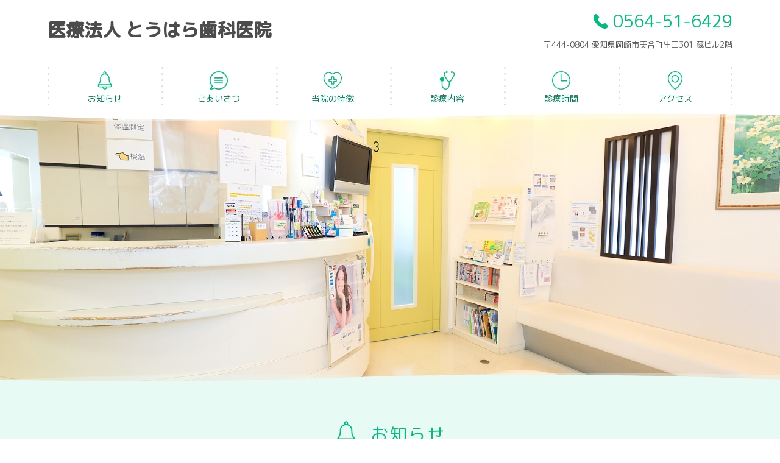

--- FILE ---
content_type: text/html; charset=utf-8
request_url: https://touhara-shikaiin.doctorsfile.jp/
body_size: 37347
content:
<!DOCTYPE html>
<html lang="jp">

<head>
    <!-- Google Tag Manager -->
    <script>
      (function(w,d,s,l,i){w[l]=w[l]||[];w[l].push({'gtm.start':
      new Date().getTime(),event:'gtm.js'});var f=d.getElementsByTagName(s)[0],
      j=d.createElement(s),dl=l!='dataLayer'?'&l='+l:'';j.async=true;j.src=
      'https://www.googletagmanager.com/gtm.js?id='+i+dl;f.parentNode.insertBefore(j,f);
      })(window,document,'script','dataLayer','GTM-WM5V6HP');
    </script>
  <!-- End Google Tag Manager -->

  <meta charset="UTF-8">
  <meta name="viewport" content="width=device-width">
  <meta http-equiv="X-UA-Compatible" content="ie=edge">

  <title>とうはら歯科医院｜岡崎市、美合駅｜歯科・小児歯科・歯科口腔外科</title>
  <meta name="description" content="とうはら歯科医院は、岡崎市にある、歯科・小児歯科・歯科口腔外科のクリニックです。美合駅から徒歩1分。一般歯科から小児歯科、歯周病治療、予防歯科、審美歯科、インプラント治療、ホワイトニングまで幅広い年齢の多様なニーズにお応えします。">
  <meta name="google-site-verification" content="V5QA0pHMO8NiPJuC0E9N1_VK_sQMCH-3qylc7j12ihk" />

  <link rel="stylesheet" media="print, screen and (min-width: 769px)" href="/assets/homepages/style_type03_c03-123fe743851ececaddc321e7bf1e21de6185612b872541b90fb879b3c89e1dbb.css" data-turbolinks-track="true" />
  <link rel="stylesheet" media="screen and (max-width: 768px) and (min-width: 0)" href="/assets/homepages/style_type03_c03_sp-e0bfc0d926921bb670578d0e1aad30d9c1f0a7943b08c19f2c2efed69fc90867.css" data-turbolinks-track="true" />

  <script src="/assets/homepages/svg4everybody.min-afe1c03510ab2427a6c9986030da5aa59e8a8490e11a88f45cb357a602973bc4.js" data-turbolinks-track="true"></script>
  <script src="/assets/homepages/jquery-3.3.1.min-df74c3c4a8a5f61d7fd824fbae83fb806c29ce55a798e6edf9276a79a556da65.js" data-turbolinks-track="true"></script>
  <script src="/assets/homepages/common-0d316719f8e96cd2092a21894e118ab5333ae548e44e1bab7e20adb6a67d7d4d.js" data-turbolinks-track="true"></script>
    <script src="/assets/homepages/common_type03-4cbe42237ba378f3dff3ab84f0de9250610f0ec4160a6864c614c830b7eb4fcc.js" data-turbolinks-track="true"></script>
  <script>
    svg4everybody();
  </script>
</head>

<body>
    <!-- Google Tag Manager (noscript) -->
    <noscript>
      <iframe src="https://www.googletagmanager.com/ns.html?id=GTM-WM5V6HP" height="0" width="0" style="display:none;visibility:hidden"></iframe>
    </noscript>
  <!-- End Google Tag Manager (noscript) -->

  <header class="header">
  <div class="header-in">
    <div class="header-float">
      <h1 class="header-logo">
        
          <span class="header-logo__name">
            <span class="header-logo__name__hosp">医療法人 とうはら歯科医院</span>
          </span>
      </h1>

      <div class="header-nav is-onlySP">
          <a href="tel:0564516429" class="header-nav__button" style="outline: none;">
            <svg class="header-nav__icon">
              <use xlink:href=/assets/homepages/type03/sprite_type03-e08f686a84d5f56fb842c4d9fbb3308d36f91e36c52ad6ebb062c1845a89e041.svg#ico_tel></use>
            </svg>
          </a>
        <div class="header-nav__button js-toggle-menu">
          <span class="header-nav__menu">MENU</span>
        </div>
      </div>
    </div>

    <div class="main-image is-onlySP">
          <img class="main-image__cover" src="https://prod-df-public.s3.amazonaws.com/uploads/doctor_homepage/top_image/767/main.jpg" alt="Main" />
    </div>

    <div class="header-contact">
        <div class="header-contact__wrap">
          <a href="tel:0564516429" class="header-contact__tel header-contact__no_rsv_btn" style="outline: none;">
            <svg class="header-contact__icon">
              <use xlink:href=/assets/homepages/type03/sprite_type03-e08f686a84d5f56fb842c4d9fbb3308d36f91e36c52ad6ebb062c1845a89e041.svg#ico_tel></use>
            </svg>
            0564-51-6429
          </a>
        </div>
      <p class="header-contact__address">〒444-0804 愛知県岡崎市美合町生田301 蔵ビル2階</p>
    </div>
  </div>

  <nav class="nav">
    <ul class="nav__wrap">
            <li class="nav__list"><a href="#information" class="nav__item js-scroll" style="outline: none;">
                <svg class="nav__icon">
                  <use xlink:href="/assets/homepages/type03/sprite_type03-e08f686a84d5f56fb842c4d9fbb3308d36f91e36c52ad6ebb062c1845a89e041.svg#ico_info">
                </svg>
              お知らせ
            </a></li>
            <li class="nav__list"><a href="#greeting" class="nav__item js-scroll" style="outline: none;">
                <svg class="nav__icon">
                  <use xlink:href="/assets/homepages/type03/sprite_type03-e08f686a84d5f56fb842c4d9fbb3308d36f91e36c52ad6ebb062c1845a89e041.svg#ico_greeting">
                </svg>
              ごあいさつ
            </a></li>
            <li class="nav__list"><a href="#feature" class="nav__item js-scroll" style="outline: none;">
                <svg class="nav__icon">
                  <use xlink:href="/assets/homepages/type03/sprite_type03-e08f686a84d5f56fb842c4d9fbb3308d36f91e36c52ad6ebb062c1845a89e041.svg#ico_feature">
                </svg>
              当院の特徴
            </a></li>
            <li class="nav__list"><a href="#treatment" class="nav__item js-scroll" style="outline: none;">
                <svg class="nav__icon">
                  <use xlink:href="/assets/homepages/type03/sprite_type03-e08f686a84d5f56fb842c4d9fbb3308d36f91e36c52ad6ebb062c1845a89e041.svg#ico_treatment">
                </svg>
              診療内容
            </a></li>
        <li class="nav__list"><a href="#timetable" class="nav__item js-scroll" style="outline: none;">
            <svg class="nav__icon">
              <use xlink:href="/assets/homepages/type03/sprite_type03-e08f686a84d5f56fb842c4d9fbb3308d36f91e36c52ad6ebb062c1845a89e041.svg#ico_time">
            </svg>
          診療時間
        </a></li>
      <li class="nav__list"><a href="#access" class="nav__item js-scroll" style="outline: none;">
          <svg class="nav__icon">
            <use xlink:href="/assets/homepages/type03/sprite_type03-e08f686a84d5f56fb842c4d9fbb3308d36f91e36c52ad6ebb062c1845a89e041.svg#ico_access">
          </svg>
        アクセス
      </a></li>
    </ul>
    <div class="nav-contact is-onlySP">
        <p class="nav-contact__text">お電話での<br>お問い合わせ</p>
        <a href="tel:0564516429" class="nav-contact__tel" style="outline: none;">
          <svg class="nav-contact__icon">
            <use xlink:href=/assets/homepages/type03/sprite_type03-e08f686a84d5f56fb842c4d9fbb3308d36f91e36c52ad6ebb062c1845a89e041.svg#ico_tel></use>
          </svg>
          0564-51-6429
        </a>
      <p class="nav-contact__address">〒444-0804 愛知県岡崎市美合町生田301 蔵ビル2階</p>
    </div>
  </nav>
</header>


  <main class="main">
    <div class="main-image is-onlyPC">
          <img class="main-image__cover" src="https://prod-df-public.s3.amazonaws.com/uploads/doctor_homepage/top_image/767/main.jpg" alt="Main" />
    </div>
          <section id="information" class="box">
      <h2 class="headline">
        <svg class="headline__icon">
          <use xlink:href="/assets/homepages/type03/sprite_type03-e08f686a84d5f56fb842c4d9fbb3308d36f91e36c52ad6ebb062c1845a89e041.svg#ico_info"></use>
        </svg>
        お知らせ
      </h2>
      <div class="box__in">
        <dl class="information">
            <dt class="information__title-wrap js-toggle-trigger" data-target="info01">
              <svg class="information__line information__line--01">
                <use xlink:href="/assets/homepages/type03/sprite_type03-e08f686a84d5f56fb842c4d9fbb3308d36f91e36c52ad6ebb062c1845a89e041.svg#line"></use>
              </svg>
              <span class="information__date">2025年12月10日</span>
              <span class="information__title">受付スタッフを増員募集中！</span>
              <span class="information__more">詳細を見る</span>
            </dt>
            <dd class="information__body js-toggle-panel info01">
              <div class="infromation__text">
                来年４月の新規移転オープンに向けて、受付スタッフさんを募集中です。<br>ホームページ下部の求人ページ、もしくは下記URLから詳細の確認・応募が可能です！<br><a href="https://doctorsfile.jp/jobs/h/110863/offer/">https://doctorsfile.jp/jobs/h/110863/offer/</a>
              </div>
            </dd>
        </dl>
      </div>
    </section>

          <section id="greeting" class="box box--greeting">
      <h2 class="headline"><svg class="headline__icon">
          <use xlink:href="/assets/homepages/type03/sprite_type03-e08f686a84d5f56fb842c4d9fbb3308d36f91e36c52ad6ebb062c1845a89e041.svg#ico_greeting"></use>
        </svg>
        ごあいさつ
      </h2>
      <div class="box__in">
          <section class="greeting greeting--01">
            <div class="greeting__profile">
              <div class="greeting__image greeting__image--01">
                <img src="https://prod-df-public.s3.amazonaws.com/uploads/doctor_homepage_chief/image/3065/dr.jpg" alt="Dr" />
              </div>
              <p class="greeting__name">
                <span class="greeting__title">院長</span>東原健人
              </p>
              <p class="greeting__summary">愛知県岡崎市出身。幼少時から物作りが得意で、中高生の時には木を削ってギターやバイオリン作りに熱中。自分の手を使ったテクニカルな仕事に憧れ、歯科医師の道を志す。1991年に岩手医科大学歯学部卒業後、岡崎市内の歯科医院で経験を積み、1994年「とうはら歯科医院」を開業。以来、丁寧な説明と原因究明を重視した患者本位の治療の提供に力を注いでいる。</p>
            </div>
            <div class="greeting__article greeting__article--01">
              <h3 class="greeting__heading"><p>大切なのは痛くなる前の予防とメンテナンス
<br />気軽に足を運べる歯科医院であり続けたい</p></h3>
              <div class="greeting__body"><p class="greeting__text">地元・岡崎市でクリニックを開きたいという夢を実現するため、「とうはら歯科医院」を開業したのが1994年のことです。ゼロからのスタートでしたが、おかげさまで当院の理念に共感してくださる患者さんに囲まれ、今も大好きな歯の診療を続けています。
<br />当院は「患者さんが楽に来られる歯科医院」を理念に掲げ、診療ではトラブルの原因を突き止め、それに対する将来を見据えた治療と丁寧な説明を心がけてきました。しかし痛くなってから歯科医院に行っても、検査や治療で大変な思いをしてしまいます。そんな事態にならないよう、今後はさらに予防歯科に重点を置き、その重要性を皆さんにお伝えしながら、歯の健康チェックやメンテナンスを目的に、気軽に通っていただける歯科医院をめざしていきたいと考えています。
<br />皆さんが健康な口腔環境を維持し、食事や会話を楽しみ、生き生きとした生活を送ることが私たちの願いです。これからも患者さんが楽な気持ちで、安心して通い続けられる歯科医院であり続けられるよう、日々研鑽して参ります。</p></div>
            </div>
          </section>
      </div>
    </section>

          <section id="feature" class="box">
      <h2 class="headline">
        <svg class="headline__icon">
          <use xlink:href="/assets/homepages/type03/sprite_type03-e08f686a84d5f56fb842c4d9fbb3308d36f91e36c52ad6ebb062c1845a89e041.svg#ico_feature"></use>
        </svg>
        当院の特徴
      </h2>
      <div class="box__in">
      <div class="column">
          <section class="column__box column__3">
            <h3 class="column__title">
              <span class="column__tag">特徴1</span>
              <p>幅広い診療に
<br />対応しています</p>
            </h3>
            <p class="column__text">一般歯科から小児歯科、歯周病治療、予防歯科、審美歯科、インプラント治療、ホワイトニングまで、幅広いニーズにお応えします。</p>
          </section>
          <section class="column__box column__3">
            <h3 class="column__title">
              <span class="column__tag">特徴2</span>
              <p>丁寧な治療、丁寧な説明
<br />を心がけています</p>
            </h3>
            <p class="column__text">まずはトラブルの原因を究明し、それに対する治療方法を提案。丁寧な説明と、再発リスクのない精密な治療に努めています。</p>
          </section>
          <section class="column__box column__3">
            <h3 class="column__title">
              <span class="column__tag">特徴3</span>
              <p>専用の診療台を備え、
<br />予防に注力しています</p>
            </h3>
            <p class="column__text">目標は「楽に楽しく通える歯科医院」。痛くなってから治療するより、日頃からの定期的なチェックでトラブルを予防していきます。</p>
          </section>
      </div>
      <div class="column">
          <section class="column__box column__3">
            <h3 class="column__title">
              <span class="column__tag">特徴4</span>
              <p>衛生管理を
<br />徹底しています</p>
            </h3>
            <p class="column__text">感染症対策のため、口腔外バキュームや空気清浄機、滅菌水システムを用いた診療台を導入。清潔な治療環境づくりに努めています。</p>
          </section>
          <section class="column__box column__3">
            <h3 class="column__title">
              <span class="column__tag">特徴5</span>
              <p>CAD／CAMシステムを
<br />導入</p>
            </h3>
            <p class="column__text">コンピューター制御でセラミックの詰め物やかぶせを作るCAD／CAMシステムを採用。最短では当日中にセットまで完了します。</p>
          </section>
          <section class="column__box column__3">
            <h3 class="column__title">
              <span class="column__tag">特徴6</span>
              <p>駅から徒歩1分の
<br />好アクセス</p>
            </h3>
            <p class="column__text">名鉄名古屋本線・美合駅から徒歩1分という好アクセス。クリニック専用駐車場もご用意していますのでお車での来院も可能です。</p>
          </section>
      </div>
</div>

    </section>

          <section id="treatment" class="box">
      <h2 class="headline">
        <svg class="headline__icon">
          <use xlink:href="/assets/homepages/type03/sprite_type03-e08f686a84d5f56fb842c4d9fbb3308d36f91e36c52ad6ebb062c1845a89e041.svg#ico_treatment"></use>
        </svg>
        診療内容
      </h2>
      <div class="box__in">
            <section class="treatment treatment--01">
              <div class="treatment__image"><img class="treatment__image__type03" src="https://prod-df-public.s3.amazonaws.com/uploads/doctor_homepage_treatment/image/3831/1.jpg" alt="1" /></div>
              <div class="treatment__article">
                <h3 class="treatment-heading"><span class="treatment-heading__text"><p>歯科・小児歯科</p></span></h3>
                <p class="treatment__text">虫歯・歯周病の治療、入れ歯の調整などの一般歯科診療に対応しています。虫歯は放っておけばどんどん進行し、歯を抜かざるを得なくなってしまいます。「おかしいな」と思ったら、すぐに歯科医院を受診しましょう。小児歯科では、お子さんの虫歯の予防・治療を行います。まずはコミュニケーションを取りながら歯科医院に慣れていただくことから始め、お子さんの成長に合わせて指導や治療を行っていきます。</p>
              </div>
            </section>
            <section class="treatment treatment--02">
              <div class="treatment__image"><img class="treatment__image__type03" src="https://prod-df-public.s3.amazonaws.com/uploads/doctor_homepage_treatment/image/3832/2.jpg" alt="2" /></div>
              <div class="treatment__article">
                <h3 class="treatment-heading"><span class="treatment-heading__text"><p>予防歯科</p></span></h3>
                <p class="treatment__text">歯周病や虫歯の予防、治療後の再発防止のためのケアを予防歯科といいます。お口の健康の維持にはプロによるケアが必要です。歯科医院での定期的なチェックやクリーニングに加え、歯の磨き方・食生活や生活習慣のアドバイスなど日常生活からもアプローチを行っていきます。自分の歯でいつまでも食事や会話を楽しんでいただくためにも、3～4ヵ月に1度の定期検診・クリーニングをお勧めしています。</p>
              </div>
            </section>
            <section class="treatment treatment--01">
              <div class="treatment__image"><img class="treatment__image__type03" src="https://prod-df-public.s3.amazonaws.com/uploads/doctor_homepage_treatment/image/3833/3.jpg" alt="3" /></div>
              <div class="treatment__article">
                <h3 class="treatment-heading"><span class="treatment-heading__text"><p>セラミック治療</p></span></h3>
                <p class="treatment__text">これまで治療で歯を削った部分には、金属の詰め物やかぶせ物を入れるのが一般的でした。しかし、金属アレルギーや見た目の不自然さというデメリットがあったため、当院では天然歯に近い色合いをめざせるセラミック素材を使い、審美性、耐久性、噛み合わせを考慮した補綴治療を行っています。院内で修復物を製作するためにCAD／CAMシステムを導入し、1回の治療で型採りからセットまで行っています。</p>
              </div>
            </section>
            <section class="treatment treatment--02">
              <div class="treatment__image"><img class="treatment__image__type03" src="https://prod-df-public.s3.amazonaws.com/uploads/doctor_homepage_treatment/image/3834/4.jpg" alt="4" /></div>
              <div class="treatment__article">
                <h3 class="treatment-heading"><span class="treatment-heading__text"><p>インプラント治療</p></span></h3>
                <p class="treatment__text">インプラント治療とは、歯周病や虫歯、ケガなどで歯を失った際、その歯があった場所にチタン合金製の人工歯根を埋め込み、その上にセラミックなどの素材で作った歯をかぶせていく治療です。入れ歯やブリッジとは異なり、天然の歯に近い噛み心地や見た目が期待できるのが特徴です。歯を失ってしまって、治療法を迷っている方やインプラント治療をご検討中の方は、お気軽にご相談ください。</p>
              </div>
            </section>
            <section class="treatment treatment--01">
              <div class="treatment__image"><img class="treatment__image__type03" src="https://prod-df-public.s3.amazonaws.com/uploads/doctor_homepage_treatment/image/3835/5.jpg" alt="5" /></div>
              <div class="treatment__article">
                <h3 class="treatment-heading"><span class="treatment-heading__text"><p>ホームホワイトニング</p></span></h3>
                <p class="treatment__text">毎日歯磨きをしていても、食べ物や飲み物、喫煙習慣、加齢などで歯は次第に黄ばんでいきます。このような着色汚れに対し、歯を削ることなく専用の薬剤を使ってアプローチしていくのがホワイトニングです。歯科医院で行う方法もありますが、当院ではご自宅で行えるホームホワイトニングを導入。歯の色調を数字化する機械で、歯の色を確認・記録しながら行っていきます。</p>
              </div>
            </section>
      </div>
    </section>
      <section id="free" class="box">
        <h2 class="headline">
          <svg class="headline__icon">
            <use xlink:href="/assets/homepages/type03/sprite_type03-e08f686a84d5f56fb842c4d9fbb3308d36f91e36c52ad6ebb062c1845a89e041.svg#ico_calc"></use>
          </svg>
          費用の目安
        </h2>
        <div class="box__in">
          <div class="free">
            <p class="free__text"><p>・築造・裏装：11,000円
<br />・セラミックインレー：66,000円
<br />・セラミッククラウン：110,000円
<br />・ジルコニアクラウン（臼歯部）：110,000円
<br />・ジルコニアクラウン（前歯部）：121,000円
<br />・CAD/CAM：33,000円
<br />・インプラント治療：総額385,000円～
<br />・ホームホワイトニング：35,000円※マウスピース、薬剤、他ペースト込み</p></p>
          </div>
        </div>
      </section>

      <section id="timetable" class="box">
    <h2 class="headline">
      <svg class="headline__icon">
        <use xlink:href="/assets/homepages/type03/sprite_type03-e08f686a84d5f56fb842c4d9fbb3308d36f91e36c52ad6ebb062c1845a89e041.svg#ico_time"></use>
      </svg>
      診療時間
    </h2>
    <div class="box__in">
          <div class="timetable">
      <div class="timetable__calendar">
        <table class="timetable__wrap">
          <tr>
            <th class="timetable__week timetable__time">時間</th>
            <th class="timetable__week">月</th>
            <th class="timetable__week">火</th>
            <th class="timetable__week">水</th>
            <th class="timetable__week">木</th>
            <th class="timetable__week">金</th>
            <th class="timetable__week">土</th>
            <th class="timetable__week">日</th>
            <th class="timetable__week">祝</th>
          </tr>
            <tr>
              <td class="timetable__info timetable__time">09:00～12:00</td>
              <td class="timetable__info">
                <svg class='timetable__mark '><use xlink:href='/assets/homepages/type03/sprite_type03-e08f686a84d5f56fb842c4d9fbb3308d36f91e36c52ad6ebb062c1845a89e041.svg#ico_circle'></use></svg>
              </td>
              <td class="timetable__info">
                <svg class='timetable__mark '><use xlink:href='/assets/homepages/type03/sprite_type03-e08f686a84d5f56fb842c4d9fbb3308d36f91e36c52ad6ebb062c1845a89e041.svg#ico_circle'></use></svg>
              </td>
              <td class="timetable__info">
                <svg class='timetable__mark '><use xlink:href='/assets/homepages/type03/sprite_type03-e08f686a84d5f56fb842c4d9fbb3308d36f91e36c52ad6ebb062c1845a89e041.svg#ico_circle'></use></svg>
              </td>
              <td class="timetable__info">
                <svg class='timetable__mark '><use xlink:href='/assets/homepages/type03/sprite_type03-e08f686a84d5f56fb842c4d9fbb3308d36f91e36c52ad6ebb062c1845a89e041.svg#ico_dash'></use></svg>
              </td>
              <td class="timetable__info">
                <svg class='timetable__mark '><use xlink:href='/assets/homepages/type03/sprite_type03-e08f686a84d5f56fb842c4d9fbb3308d36f91e36c52ad6ebb062c1845a89e041.svg#ico_circle'></use></svg>
              </td>
              <td class="timetable__info">
                <svg class='timetable__mark '><use xlink:href='/assets/homepages/type03/sprite_type03-e08f686a84d5f56fb842c4d9fbb3308d36f91e36c52ad6ebb062c1845a89e041.svg#ico_dash'></use></svg>
              </td>
              <td class="timetable__info">
                <svg class='timetable__mark '><use xlink:href='/assets/homepages/type03/sprite_type03-e08f686a84d5f56fb842c4d9fbb3308d36f91e36c52ad6ebb062c1845a89e041.svg#ico_dash'></use></svg>
              </td>
              <td class="timetable__info">
                <svg class='timetable__mark '><use xlink:href='/assets/homepages/type03/sprite_type03-e08f686a84d5f56fb842c4d9fbb3308d36f91e36c52ad6ebb062c1845a89e041.svg#ico_dash'></use></svg>
              </td>
            </tr>
            <tr>
              <td class="timetable__info timetable__time">09:00～12:30</td>
              <td class="timetable__info">
                <svg class='timetable__mark '><use xlink:href='/assets/homepages/type03/sprite_type03-e08f686a84d5f56fb842c4d9fbb3308d36f91e36c52ad6ebb062c1845a89e041.svg#ico_dash'></use></svg>
              </td>
              <td class="timetable__info">
                <svg class='timetable__mark '><use xlink:href='/assets/homepages/type03/sprite_type03-e08f686a84d5f56fb842c4d9fbb3308d36f91e36c52ad6ebb062c1845a89e041.svg#ico_dash'></use></svg>
              </td>
              <td class="timetable__info">
                <svg class='timetable__mark '><use xlink:href='/assets/homepages/type03/sprite_type03-e08f686a84d5f56fb842c4d9fbb3308d36f91e36c52ad6ebb062c1845a89e041.svg#ico_dash'></use></svg>
              </td>
              <td class="timetable__info">
                <svg class='timetable__mark '><use xlink:href='/assets/homepages/type03/sprite_type03-e08f686a84d5f56fb842c4d9fbb3308d36f91e36c52ad6ebb062c1845a89e041.svg#ico_dash'></use></svg>
              </td>
              <td class="timetable__info">
                <svg class='timetable__mark '><use xlink:href='/assets/homepages/type03/sprite_type03-e08f686a84d5f56fb842c4d9fbb3308d36f91e36c52ad6ebb062c1845a89e041.svg#ico_dash'></use></svg>
              </td>
              <td class="timetable__info">
                <svg class='timetable__mark '><use xlink:href='/assets/homepages/type03/sprite_type03-e08f686a84d5f56fb842c4d9fbb3308d36f91e36c52ad6ebb062c1845a89e041.svg#ico_circle'></use></svg>
              </td>
              <td class="timetable__info">
                <svg class='timetable__mark '><use xlink:href='/assets/homepages/type03/sprite_type03-e08f686a84d5f56fb842c4d9fbb3308d36f91e36c52ad6ebb062c1845a89e041.svg#ico_dash'></use></svg>
              </td>
              <td class="timetable__info">
                <svg class='timetable__mark '><use xlink:href='/assets/homepages/type03/sprite_type03-e08f686a84d5f56fb842c4d9fbb3308d36f91e36c52ad6ebb062c1845a89e041.svg#ico_dash'></use></svg>
              </td>
            </tr>
            <tr>
              <td class="timetable__info timetable__time">14:00～18:30</td>
              <td class="timetable__info">
                <svg class='timetable__mark '><use xlink:href='/assets/homepages/type03/sprite_type03-e08f686a84d5f56fb842c4d9fbb3308d36f91e36c52ad6ebb062c1845a89e041.svg#ico_circle'></use></svg>
              </td>
              <td class="timetable__info">
                <svg class='timetable__mark '><use xlink:href='/assets/homepages/type03/sprite_type03-e08f686a84d5f56fb842c4d9fbb3308d36f91e36c52ad6ebb062c1845a89e041.svg#ico_circle'></use></svg>
              </td>
              <td class="timetable__info">
                <svg class='timetable__mark '><use xlink:href='/assets/homepages/type03/sprite_type03-e08f686a84d5f56fb842c4d9fbb3308d36f91e36c52ad6ebb062c1845a89e041.svg#ico_circle'></use></svg>
              </td>
              <td class="timetable__info">
                <svg class='timetable__mark '><use xlink:href='/assets/homepages/type03/sprite_type03-e08f686a84d5f56fb842c4d9fbb3308d36f91e36c52ad6ebb062c1845a89e041.svg#ico_dash'></use></svg>
              </td>
              <td class="timetable__info">
                <svg class='timetable__mark '><use xlink:href='/assets/homepages/type03/sprite_type03-e08f686a84d5f56fb842c4d9fbb3308d36f91e36c52ad6ebb062c1845a89e041.svg#ico_circle'></use></svg>
              </td>
              <td class="timetable__info">
                <svg class='timetable__mark '><use xlink:href='/assets/homepages/type03/sprite_type03-e08f686a84d5f56fb842c4d9fbb3308d36f91e36c52ad6ebb062c1845a89e041.svg#ico_dash'></use></svg>
              </td>
              <td class="timetable__info">
                <svg class='timetable__mark '><use xlink:href='/assets/homepages/type03/sprite_type03-e08f686a84d5f56fb842c4d9fbb3308d36f91e36c52ad6ebb062c1845a89e041.svg#ico_dash'></use></svg>
              </td>
              <td class="timetable__info">
                <svg class='timetable__mark '><use xlink:href='/assets/homepages/type03/sprite_type03-e08f686a84d5f56fb842c4d9fbb3308d36f91e36c52ad6ebb062c1845a89e041.svg#ico_dash'></use></svg>
              </td>
            </tr>
            <tr>
              <td class="timetable__info timetable__time">14:00～18:00</td>
              <td class="timetable__info">
                <svg class='timetable__mark '><use xlink:href='/assets/homepages/type03/sprite_type03-e08f686a84d5f56fb842c4d9fbb3308d36f91e36c52ad6ebb062c1845a89e041.svg#ico_dash'></use></svg>
              </td>
              <td class="timetable__info">
                <svg class='timetable__mark '><use xlink:href='/assets/homepages/type03/sprite_type03-e08f686a84d5f56fb842c4d9fbb3308d36f91e36c52ad6ebb062c1845a89e041.svg#ico_dash'></use></svg>
              </td>
              <td class="timetable__info">
                <svg class='timetable__mark '><use xlink:href='/assets/homepages/type03/sprite_type03-e08f686a84d5f56fb842c4d9fbb3308d36f91e36c52ad6ebb062c1845a89e041.svg#ico_dash'></use></svg>
              </td>
              <td class="timetable__info">
                <svg class='timetable__mark '><use xlink:href='/assets/homepages/type03/sprite_type03-e08f686a84d5f56fb842c4d9fbb3308d36f91e36c52ad6ebb062c1845a89e041.svg#ico_dash'></use></svg>
              </td>
              <td class="timetable__info">
                <svg class='timetable__mark '><use xlink:href='/assets/homepages/type03/sprite_type03-e08f686a84d5f56fb842c4d9fbb3308d36f91e36c52ad6ebb062c1845a89e041.svg#ico_dash'></use></svg>
              </td>
              <td class="timetable__info">
                <svg class='timetable__mark '><use xlink:href='/assets/homepages/type03/sprite_type03-e08f686a84d5f56fb842c4d9fbb3308d36f91e36c52ad6ebb062c1845a89e041.svg#ico_circle'></use></svg>
              </td>
              <td class="timetable__info">
                <svg class='timetable__mark '><use xlink:href='/assets/homepages/type03/sprite_type03-e08f686a84d5f56fb842c4d9fbb3308d36f91e36c52ad6ebb062c1845a89e041.svg#ico_dash'></use></svg>
              </td>
              <td class="timetable__info">
                <svg class='timetable__mark '><use xlink:href='/assets/homepages/type03/sprite_type03-e08f686a84d5f56fb842c4d9fbb3308d36f91e36c52ad6ebb062c1845a89e041.svg#ico_dash'></use></svg>
              </td>
            </tr>
        </table>
      </div>
    </div>

    </div>
  </section>

      <section id="access" class="box">
    <h2 class="headline">
      <svg class="headline__icon">
        <use xlink:href="/assets/homepages/type03/sprite_type03-e08f686a84d5f56fb842c4d9fbb3308d36f91e36c52ad6ebb062c1845a89e041.svg#ico_access"></use>
      </svg>
      アクセス
    </h2>
    <div class="box__in">
      <div class="access">
        <div class="access__map">
            <iframe src="https://www.google.com/maps/embed/v1/place?key=AIzaSyD0ivj124UI9gCeW9eN6l08w-ZnzE7kG1k&amp;center=34.9239196,137.1972474&amp;q=34.9239196,137.1972474&amp;zoom=15" width="460" height="460" frameborder="0" style="border:0" allowfullscreen></iframe>
        </div>
        <div class="access__body">
          <p class="access__name">医療法人 とうはら歯科医院</p>
          <dl class="access__wrap">
            <dt class="access__tag">診療科目</dt>
            <dd class="access__data">歯科・小児歯科</dd>
            <dt class="access__tag">所在地</dt>
            <dd class="access__data">〒444-0804<br>愛知県岡崎市美合町生田301 蔵ビル2階</dd>
            <dt class="access__tag">TEL</dt>
            <dd class="access__data">
              0564-51-6429
            </dd>
            <!-- TODO: お問い合わせメール表示 -->
          </dl>
          <dl class="access__wrap">
            <dt class="access__tag">交通アクセス</dt>
            <dd class="access__data"><p>名鉄名古屋本線「美合駅」から徒歩1分</p></dd>
          </dl>
        </div>
      </div>
    </div>
  </section>

      <section class="box box--link">
    <div class="box__in">
      <ul class="link">
          <li class="link__list">
            <a class="link__item" target="_blank" href="https://doctorsfile.jp/h/110863/df/1/"><img src="https://prod-df-public.s3.amazonaws.com/uploads/doctor_homepage/banner_image1/767/110863_DF1.jpg" alt="110863 df1" /></a>
          </li>
          <li class="link__list">
            <a class="link__item" target="_blank" href="https://doctorsfile.jp/jobs/h/110863/offer"><img src="/assets/homepages/jobs_logo-7b9a06b0fa5835a3cd86d8831db2000a40fa8f2f5db8cd1cd3bf0d127656fa91.png" alt="Jobs logo" /></a>
          </li>
      </ul>
    </div>
  </section>

      <div class="box js-bunner">
        <a href="javascript:void(0)" class="js-standard-popup" name="button" type="submit">
          <span class="popup-standard__text">当院の書面掲示事項に関してはこちら</span>
        </a>
      </div>
      <!-- オーバーレイ -->
<div class="js-overlay js-standard-overlay"></div>
<!-- モーダルウィンドウ -->
<div class="popup js-standard-popup__body">
  <div class="js-standard-popup-close popup-close"></div>
  <div class="popup-standard__heading">当院の書面掲示事項</div>
  <div class="popup__content"><p>◆ 当医院は、以下の施設基準等に適合している旨、厚生労働省地方厚生局に届出を行っています。<br>□ 医療情報取得加算〔医情〕<br>当医院では、オンライン資格確認システムを導入しており、マイナンバーカードが健康保険証として利用できます。患者さんの薬剤情報等の診療情報を取得・活用して、質の高い医療提供に努めています。マイナ保険証の利用にご協力ください。<br>□ 医療DX推進体制整備加算〔医療DX〕<br>当医院では、オンライン資格確認などを活用し、患者さんに質の高い医療を提供するための十分な情報を取得し、診療実施の際に活用しています。<br>□ 明細書発行体制等加算〔明細〕<br>個別の診療報酬の算定項目の分かる明細書を無料で発行しています。なお、必要のない場合にはお申し出ください。<br>□ 歯科初診料の注1に規定する基準〔歯初診〕<br>歯科外来診療における院内感染防止対策に十分な体制の整備、十分な機器を有し、研修を受けた常勤の歯科医師及びスタッフがおります。<br>□ 歯科外来診療医療安全対策加算１〔外安全１〕<br>当医院には、医療安全対策に関する研修を受けた歯科医師及び医療安全管理者を配置、自動体外式除細動器（AED）を保有し、緊急時においては他の医療機関と連携するとともに、医療安全に係る十分な体制を整備しています。<br>□ 歯科外来診療感染対策加算１〔外感染１〕<br>当医院では、院内感染管理者を配置しており、院内感染防止対策について十分な体制を整備しています。<br>□ 歯科治療時医療管理料〔医管〕<br>患者さんの歯科治療にあたり、医科の主治医や病院と連携し、モニタリング等、全身的な管理体制を取ることができます。<br>□ CAD/CAM冠及びCAD/CAMインレー〔歯CAD〕<br>CAD/CAMと呼ばれるコンピュータ支援設計・製造ユニットを用いて製作される冠やインレー（かぶせ物、詰め物）を用いて治療を行っています。<br>□ クラウン・ブリッジ維持管理料〔補管〕<br>装着した冠（かぶせ物）やブリッジについて、２年間の維持管理を行っています。</p></div>
</div>

  </main>
  <a href="" class="pagetop js-scroll js-pagetop" style="outline: none;">
  <svg class="pagetop__arrow">
    <use xlink:href=/assets/homepages/type03/sprite_type03-e08f686a84d5f56fb842c4d9fbb3308d36f91e36c52ad6ebb062c1845a89e041.svg#ico_arrow></use>
  </svg>
  ページ<br>トップへ
</a>
<footer class="footer contents-odd">
    <svg class="footer__line">
      <use xlink:href=/assets/homepages/type03/sprite_type03-e08f686a84d5f56fb842c4d9fbb3308d36f91e36c52ad6ebb062c1845a89e041.svg#line></use>
    </svg>
  <small class="footer__copyright">Copyright &copy; 2026 Gimic Co.,Ltd. All Rights Reserved.</small>
</footer>

  <div class="access-count"><img src="https://touhara-shikaiin.doctorsfile.jp/access_count/access.jpg?hid=110863&amp;type=dfl&amp;time=1768968776" alt="Access" /></div>
</body>

</html>


--- FILE ---
content_type: text/css
request_url: https://touhara-shikaiin.doctorsfile.jp/assets/homepages/style_type03_c03-123fe743851ececaddc321e7bf1e21de6185612b872541b90fb879b3c89e1dbb.css
body_size: 4554
content:
/*! normalize.css 2012-07-07T09:50 UTC - http://github.com/necolas/normalize.css */@import url("https://fonts.googleapis.com/css?family=M+PLUS+Rounded+1c:400,500");article,aside,details,figcaption,figure,footer,header,hgroup,nav,section,summary{display:block}audio,canvas,video{display:inline-block;*display:inline;*zoom:1}audio:not([controls]){display:none;height:0}[hidden]{display:none}html{font-size:100%;-webkit-text-size-adjust:100%;-ms-text-size-adjust:100%}html,button,input,select,textarea{font-family:sans-serif}body{margin:0}a:focus{outline:thin dotted}a:active,a:hover{outline:0}h1{font-size:2em;margin:0.67em 0}h2{font-size:1.5em;margin:0.83em 0}h3{font-size:1.17em;margin:1em 0}h4{font-size:1em;margin:1.33em 0}h5{font-size:0.83em;margin:1.67em 0}h6{font-size:0.75em;margin:2.33em 0}abbr[title]{border-bottom:1px dotted}b,strong{font-weight:bold}blockquote{margin:1em 40px}dfn{font-style:italic}mark{background:#ff0;color:#000}p,pre{margin:1em 0}code,kbd,pre,samp{font-family:monospace, serif;_font-family:'courier new', monospace;font-size:1em}pre{white-space:pre;white-space:pre-wrap;word-wrap:break-word}q{quotes:none}q:before,q:after{content:'';content:none}small{font-size:75%}sub,sup{font-size:75%;line-height:0;position:relative;vertical-align:baseline}sup{top:-0.5em}sub{bottom:-0.25em}dl,menu,ol,ul{margin:1em 0}dd{margin:0 0 0 40px}menu,ol,ul{padding:0 0 0 40px}nav ul,nav ol{list-style:none;list-style-image:none}img{border:0;-ms-interpolation-mode:bicubic}svg:not(:root){overflow:hidden}figure{margin:0}form{margin:0}fieldset{border:1px solid #c0c0c0;margin:0 2px;padding:0.35em 0.625em 0.75em}legend{border:0;padding:0;white-space:normal;*margin-left:-7px}button,input,select,textarea{font-size:100%;margin:0;vertical-align:baseline;*vertical-align:middle}button,input{line-height:normal}button,html input[type="button"],input[type="reset"],input[type="submit"]{-webkit-appearance:button;cursor:pointer;*overflow:visible}button[disabled],input[disabled]{cursor:default}input[type="checkbox"],input[type="radio"]{box-sizing:border-box;padding:0;*height:13px;*width:13px}input[type="search"]{-webkit-appearance:textfield;-moz-box-sizing:content-box;-webkit-box-sizing:content-box;box-sizing:content-box}input[type="search"]::-webkit-search-cancel-button,input[type="search"]::-webkit-search-decoration{-webkit-appearance:none}button::-moz-focus-inner,input::-moz-focus-inner{border:0;padding:0}textarea{overflow:auto;vertical-align:top}table{border-collapse:collapse;border-spacing:0}body{margin:0;padding:0;background:#fff;font:400 16px/1.4 "M PLUS Rounded 1c","ヒラギノ角ゴ Pro","Hiragino Kaku Gothic Pro","メイリオ","Meiryo",sans-serif}h1,h2,h3,h4,h5{margin:0}ul,ol{margin:0;padding:0;list-style:none}dl,p{margin:0;padding:0}i{font-style:normal}a{outline:none;text-decoration:none}*:focus{outline:none}img{max-width:100%;vertical-align:bottom}.main{display:block}.box{position:relative}.box:nth-of-type(odd){padding:30px 0 0;background:#e8faf4}.box--greeting{padding:40px 0 30px}.box:nth-of-type(even){padding:20px 0 0;background:#fff}.box__in{position:relative;max-width:950px;width:100%;margin:0 auto;z-index:3}.headline{position:relative;margin:-40px 0 40px;padding:70px 0 0;color:#00bc80;font-size:28px;font-weight:400;letter-spacing:.1em;text-align:center;z-index:2}.headline .headline__icon{display:block;margin:0 auto 5px}.headline::before{display:block;position:absolute;top:0;left:0;width:100%;height:130px;background:#e8faf4;content:"";z-index:-1}.box:nth-of-type(odd) .headline::before{background:#fff}.headline::after{display:block;position:absolute;top:50px;left:50%;width:214px;height:214px;transform:translateX(-50%);border-radius:50%;background:#fff;content:"";z-index:-1}.box:nth-of-type(odd) .headline::after{background:#e8faf4}.headline__icon{display:block;max-width:40px;max-height:40px;margin:0 auto 5px;vertical-align:-8px;fill:#00bc80}.box:first-of-type .headline{margin-bottom:40px;color:#00bc80;font-size:28px;font-weight:400;letter-spacing:.1em;text-align:center}.box:first-of-type .headline::before,.box:first-of-type .headline::after{display:none}.box:first-of-type .headline__icon{display:inline-block;margin:0 10px 0 0}.is-onlySP{display:none}.header{position:relative;background:#fff;z-index:10}.header-in{display:flex;justify-content:space-between;max-width:1124px;margin:0 auto;padding:15px 0 20px}.header-float{flex-grow:1}.header-logo{display:flex;align-items:center;max-width:640px;height:100%}.header-logo__image{max-width:142px;max-height:42px;margin:0 20px 0 10px}.header-logo__name{color:#4c4c4c;font-size:30px;font-weight:normal}.header-logo__name__with_image{max-width:calc(100% - 162px)}.header-logo__name__corp{font-size:1.4rem}.header-logo__name__hosp{font-weight:bold}.header-contact{position:relative}.header-contact__wrap{display:flex;align-items:center;float:right}.header-contact__icon{width:24px;height:24px;vertical-align:-2px;fill:#00bc80}.header-contact__tel{margin-right:210px;color:#00bc80;font-size:28px}.header-contact__no_rsv_btn{margin-right:0}.header-contact__web{display:flex;position:absolute;top:0;right:0;align-items:center;width:178px;height:42px;margin-left:10px;padding:0 8px 0 10px;transition-duration:.2s;border:1px solid #00bc80;border-radius:22px;background:#00bc80;color:#fff;font-size:18px}.header-contact__web:hover{background:#fff;color:#00bc80}.header-contact__arrow{width:12px;height:12px;fill:#fff}a:hover .header-contact__arrow{fill:#00bc80}.header-contact__address{padding-top:10px;clear:right;color:#555;font-size:13px;text-align:right}.nav{position:relative;background:#fff;z-index:2}.nav::after{position:absolute;right:0;bottom:-35px;left:0;height:60px;background:url(/assets/homepages/type03/wave_w-4eaf063e154a7d486d1f0ff9088b1b2e93a1eaffe3b68f3d2882e363b570a5e2.svg) repeat left bottom/100% auto;content:"";z-index:-1}.nav.is-floating{position:fixed;top:0;right:0;left:0;z-index:10}.nav__wrap{display:flex;justify-content:center;max-width:1124px;margin:0 auto;background:url(/assets/homepages/type03/bg_nav_line-0ed10cb44c8c561bd5e0822c79e059d78b35dcb47aab1ffbfa211e5c9a841a4c.png) no-repeat right center}.nav__list{position:relative;width:calc(100% / 6);padding-top:5px;background:url(/assets/homepages/type03/bg_nav_line-0ed10cb44c8c561bd5e0822c79e059d78b35dcb47aab1ffbfa211e5c9a841a4c.png) no-repeat left center}.nav__item{display:block;position:relative;padding:10px 0;border-radius:2px 2px 0 0;color:#008057;font-size:14px;text-align:center;overflow:hidden}.nav__icon{display:block;max-width:30px;max-height:30px;margin:0 auto 5px;transition-duration:.2s;fill:#00bc80}.nav__item:hover .nav__icon{transform:scale(1.2)}.main-image{position:relative;width:100%;height:450px;margin:0;overflow:hidden}.main-image__cover{position:relative;top:50%;left:50%;min-width:100%;min-height:100%;transform:translate(-50%, -50%);z-index:1}.main-image::after{position:absolute;right:0;bottom:-25px;left:0;height:60px;transform:scale(-1, -1);background:url(/assets/homepages/type03/wave_03-b0b600cce43403483ed41089d9ee13ac346d7432b801cdfdf3f9c02be67b4ae5.svg) repeat left bottom/100% auto;content:"";z-index:1}.greeting{display:flex;justify-content:space-between;margin-top:40px;color:#555}.greeting:first-of-type{margin-top:0}.greeting--02{flex-direction:row-reverse}.greeting__profile{width:300px}.greeting__image{position:relative;box-shadow:2px 2px 0 #aee8d6;overflow:hidden}.greeting__image--01{border-radius:8px 0 0 8px;z-index:1}.greeting__image--01::before{position:absolute;top:50%;right:0;transform:translateY(-50%);border-width:10px 20px 10px 0;border-style:solid;border-color:transparent #fff;content:""}.greeting__image--02{border-radius:0 8px 8px 0;z-index:2}.greeting__image--02::before{position:absolute;top:50%;left:0;transform:translateY(-50%);border-width:10px 0 10px 20px;border-style:solid;border-color:transparent #fff;content:""}.greeting__name{margin:10px 10px 0;padding-bottom:5px;border-bottom:1px dashed #aee8d6}.greeting__title{margin-right:10px;font-size:14px}.greeting__summary{margin:10px 10px 0;font-size:12px}.greeting__article{width:580px;padding:15px 40px 30px 30px;background:#fff;box-shadow:2px 2px 0 #aee8d6}.greeting__article--01{border-radius:0 8px 8px;z-index:2}.greeting__article--02{border-radius:8px 0 8px 8px;z-index:1}.greeting__heading{margin-bottom:25px;color:#00bc80;font-size:22px;font-weight:500}.greeting__text{line-height:1.7}.greeting__text:not(:last-child){margin-bottom:10px}.box:nth-child(odd) .greeting__article{border:2px solid #aee8d6;box-shadow:2px 2px 0 #e8faf4}.box:nth-child(odd) .greeting__article--01{margin-left:-2px}.box:nth-child(odd) .greeting__article--02{margin-right:-2px}.box:nth-child(odd) .greeting__image{border:2px solid #aee8d6;box-shadow:none;z-index:3}.box:nth-child(odd) .greeting__image img{width:298px}.box:nth-child(odd) .greeting__image--01{border-right:0}.box:nth-child(odd) .greeting__image--01+.greeting__name{position:relative}.box:nth-child(odd) .greeting__image--01+.greeting__name::after{position:absolute;top:-18px;left:-8px;width:298px;height:10px;border-radius:0 0 0 8px;background:#e8faf4;content:"";z-index:-1}.box:nth-child(odd) .greeting__image--02{border-left:0;box-shadow:2px 0 #e8faf4}.box:nth-child(odd) .greeting__image--02+.greeting__name{position:relative}.box:nth-child(odd) .greeting__image--02+.greeting__name::after{position:absolute;top:-38px;right:-12px;width:302px;height:30px;border-radius:0 8px 8px 0;background:#e8faf4;content:"";z-index:-1}.information__title-wrap{display:flex;position:relative;padding:5px 5px 5px 15px;background:#fff}.information__line{position:absolute;top:-5px;left:0;width:100%;height:10px;fill:#aee8d6}.information__line--02{transform:scale(1, -1)}.information__line--out{top:auto;bottom:-5px}.information__date{width:150px;padding-top:7px;color:#00bc80}.information__title{flex:1;padding:7px 10px 0 0;color:#555}.information__more{display:flex;position:relative;align-items:center;justify-content:center;width:108px;height:34px;padding-left:40px;transition:background .2s;border:1px solid #00bc80;border-radius:18px;background:#00bc80;color:#fff;font-size:14px;text-align:center;cursor:pointer}.information__more::before,.information__more::after{display:block;position:absolute;top:50%;left:15px;width:16px;height:2px;margin-top:-1px;transition-duration:.2s;background:#fff;content:""}.information__more::before{transform:rotate(-90deg)}.information__more.is-opened::before{transform:rotate(0)}.information__more:hover,.information__more.is-opened{background:#fff;color:#00bc80}.information__more:hover::before,.information__more:hover::after,.information__more.is-opened::before,.information__more.is-opened::after{background:#00bc80}.information__body{margin:0;padding:10px 20px;background:#fff;color:#555;line-height:1.7}.information__image{display:flex;align-items:flex-end;width:100%;margin:20px 0}.information__image img{display:block;width:auto;max-width:calc(50% - 20px);max-height:250px}.information__image img:last-child{margin-left:40px}.column{display:flex;justify-content:center;margin:70px 0}.column:last-child{margin-bottom:0}.column__box{border:3px solid #aee8d6;border-radius:20px;background:#fff;box-sizing:border-box}.column__3{width:calc((100% - 30px) / 3);padding:0 20px 20px}.column__3:nth-child(2){margin:0 15px}.column__3:last-child{margin-right:0}.column__2{width:calc(50% - 7.5px);padding:0 50px 20px}.column__2:last-child{margin-left:auto}.column__1{width:100%;padding:0 100px 20px;text-align:center}.column__title{color:#555;font-size:22px;font-weight:500;text-align:center}.column__tag{display:flex;align-items:center;justify-content:center;width:74px;height:74px;margin:-40px auto 15px;border:3px dotted #00bc80;border-radius:50%;background:#fff;color:#00bc80;font-size:20px}.column__text{margin-top:15px;color:#555;font-size:14px}.treatment{display:flex;justify-content:space-between;margin-bottom:40px}.treatment:last-child{margin-bottom:0}.treatment--02{flex-direction:row-reverse}.treatment__image{position:relative;width:320px;margin:0 10px;overflow:hidden}.treatment__image__type03{border-radius:8px}.treatment__article{width:600px}.treatment-heading{margin-bottom:20px;color:#00bc80;font-weight:500}.treatment-heading__tag{display:inline-block;min-width:130px;margin-right:15px;border:2px solid #aee8d6;border-radius:20px;background:#e8faf4;color:#00bc80;font-size:14px;text-align:center}.treatment-heading__text{display:inline-block;font-size:24px}.treatment__text{color:#555;line-height:1.7}.free__text{line-height:1.7}.timetable{display:flex;position:relative;flex-wrap:wrap;justify-content:center;margin:50px 0 40px;padding:40px 15px 20px;border:3px solid #fff;border-radius:8px;background:#fff}.timetable:last-child{margin-bottom:0}.box:nth-of-type(even) .timetable{border:3px solid #aee8d6}.timetable__title{display:flex;position:absolute;top:-18px;left:50%;align-items:center;justify-content:center;min-width:200px;height:46px;padding:0 15px;transform:translateX(-50%);border-radius:23px;background:#00bc80;color:#fff;font-size:22px;box-sizing:border-box;white-space:nowrap}.timetable__calendar{width:485px;border-radius:5px 5px 0 0;overflow:hidden}.timetable__wrap{width:485px;border-bottom:1px solid #aee8d6;background:#fff}.timetable__week{width:calc((100% - 137px) / 7);padding:10px 0;border-left:1px solid #aee8d6;background:#aee8d6;color:#008057;font-weight:normal;text-align:center}.timetable__week:first-child{border-left:0}.timetable__time{width:130px}.timetable__info{padding:8px 0;border-bottom:1px solid #aee8d6;text-align:center;vertical-align:midlle}tr:last-child .timetable__info{border-bottom:0}.timetable__info.timetable__time{color:#555}.timetable__mark{width:20px;height:20px;vertical-align:middle;fill:#00bc80}.timetable__mark--diff{fill:#fff;stroke:#00bc80}.timetable__text{width:calc(100% - 520px);margin-left:auto;color:#555}.access{display:flex;justify-content:space-between}.access__map{width:460px}.access__body{width:470px;margin:0 20px}.access__summary{margin-bottom:20px;color:#00bc80;font-size:18px}.access__name{margin-bottom:20px;font-size:20px}.access__wrap{margin-bottom:30px}.access__wrap:last-child{margin-bottom:0}.access__tag{margin-bottom:5px;color:#00bc80;font-size:14px;font-weight:bold}.access__data{margin:0 0 10px 1em;font-size:14px}.access__info{padding:10px;border-radius:8px;background:#e8faf4;color:#555}.access-mail{display:block;width:220px;margin:30px auto 0;padding:10px 20px;transition-duration:.2s;border:1px solid #00bc80;border-radius:25px;background:#00bc80;color:#fff;text-align:center}.access-mail__icon{width:20px;height:14px;fill:#fff}.access-mail:hover{background:#fff;color:#00bc80}.access-mail:hover .access-mail__icon{fill:#00bc80}.box.box--link{position:relative;margin-top:80px;padding-top:40px}.box.box--link::before{display:block;position:absolute;top:-80px;left:0;width:100%;height:130px;background:#e8faf4;content:"";z-index:-1}.box.box--link:nth-of-type(odd)::before{background:#fff}.box.box--link::after{position:absolute;top:-25px;right:0;left:0;height:60px;transform:scale(-1, -1);background:url(/assets/homepages/type03/wave_03-b0b600cce43403483ed41089d9ee13ac346d7432b801cdfdf3f9c02be67b4ae5.svg) repeat left bottom/1300px auto;content:"";z-index:1}.box.box--link:nth-of-type(even)::after{background:url(/assets/homepages/type03/wave_w-4eaf063e154a7d486d1f0ff9088b1b2e93a1eaffe3b68f3d2882e363b570a5e2.svg) repeat left bottom/1300px auto}.link{display:flex;justify-content:center;margin-top:-10px;border-radius:4px}.link__list{display:flex;align-items:center;max-width:calc(33% - 28px);margin:0 14px}.link__item{width:100%}.pagetop{display:block;position:fixed;bottom:80px;right:20px;width:64px;height:59px;padding-top:5px;border:2px solid #aee8d6;border-radius:34px;background:#fff;color:#00bc80;font-size:12px;text-align:center;z-index:10}.pagetop__arrow{display:block;width:14px;height:14px;margin:0 auto;transform:rotate(-90deg);fill:#00bc80}.popup{display:none;position:fixed;top:50%;left:50%;width:50%;height:100%;padding:30px 40px;margin:auto;transform:translate(-50%, -50%);z-index:2200;background-color:#fff;border-radius:5px;max-height:80%;min-height:30%}.popup-standard__text{color:#0000FF;font-size:1rem;text-decoration:none}.popup-standard__text:hover{text-decoration:underline}.popup-standard__heading{margin-bottom:20px;padding-bottom:8px;font-size:1.4rem;font-weight:bold;border-bottom:1px solid #00bc80}.popup__content{max-height:calc(100% - 60px);overflow-y:auto;padding-right:20px}.js-bunner{text-align:center;margin-bottom:22px}.js-overlay{display:none;position:fixed;top:0;left:0;background-color:rgba(0,0,0,0.5);width:100%;height:100%;z-index:200}.popup-close{border-radius:100px;height:40px;width:40px;position:absolute;top:-16px;right:-16px;background-color:#00bc80;cursor:pointer}.popup-close--margin{margin:32px auto 0}.popup-close::after{content:"";position:absolute;top:0;bottom:0;left:0;right:0;margin:auto;margin:auto;height:15px;width:15px;background:url(/assets/common/ico_close_white-edcfa0ceb436fb411fa5e060142c83d84888014daf5c2f832153c26d8e34311a.svg) no-repeat center center}@keyframes with-opacity{from{opacity:0}to{opacity:1}}@keyframes no-opacity{from{opacity:1}to{opacity:0}}@keyframes not-hidden{from{opacity:0;bottom:-40px}to{opacity:1;bottom:2px}}@keyframes is-hidden{from{opacity:1;bottom:2px}to{opacity:0;bottom:-40px}}.footer{margin:0 auto;background:#e8faf4;text-align:center}.footer.contents-odd{background:#fff}.footer__line{width:1120px;height:12px;fill:#aee8d6}.footer__copyright{display:block;padding:0 0 10px;color:#666;font-size:14px}


--- FILE ---
content_type: text/css
request_url: https://touhara-shikaiin.doctorsfile.jp/assets/homepages/style_type03_c03_sp-e0bfc0d926921bb670578d0e1aad30d9c1f0a7943b08c19f2c2efed69fc90867.css
body_size: 4356
content:
/*! normalize.css 2012-07-07T09:50 UTC - http://github.com/necolas/normalize.css */@import url("https://fonts.googleapis.com/css?family=M+PLUS+Rounded+1c:400,500");article,aside,details,figcaption,figure,footer,header,hgroup,nav,section,summary{display:block}audio,canvas,video{display:inline-block;*display:inline;*zoom:1}audio:not([controls]){display:none;height:0}[hidden]{display:none}html{font-size:100%;-webkit-text-size-adjust:100%;-ms-text-size-adjust:100%}html,button,input,select,textarea{font-family:sans-serif}body{margin:0}a:focus{outline:thin dotted}a:active,a:hover{outline:0}h1{font-size:2em;margin:0.67em 0}h2{font-size:1.5em;margin:0.83em 0}h3{font-size:1.17em;margin:1em 0}h4{font-size:1em;margin:1.33em 0}h5{font-size:0.83em;margin:1.67em 0}h6{font-size:0.75em;margin:2.33em 0}abbr[title]{border-bottom:1px dotted}b,strong{font-weight:bold}blockquote{margin:1em 40px}dfn{font-style:italic}mark{background:#ff0;color:#000}p,pre{margin:1em 0}code,kbd,pre,samp{font-family:monospace, serif;_font-family:'courier new', monospace;font-size:1em}pre{white-space:pre;white-space:pre-wrap;word-wrap:break-word}q{quotes:none}q:before,q:after{content:'';content:none}small{font-size:75%}sub,sup{font-size:75%;line-height:0;position:relative;vertical-align:baseline}sup{top:-0.5em}sub{bottom:-0.25em}dl,menu,ol,ul{margin:1em 0}dd{margin:0 0 0 40px}menu,ol,ul{padding:0 0 0 40px}nav ul,nav ol{list-style:none;list-style-image:none}img{border:0;-ms-interpolation-mode:bicubic}svg:not(:root){overflow:hidden}figure{margin:0}form{margin:0}fieldset{border:1px solid #c0c0c0;margin:0 2px;padding:0.35em 0.625em 0.75em}legend{border:0;padding:0;white-space:normal;*margin-left:-7px}button,input,select,textarea{font-size:100%;margin:0;vertical-align:baseline;*vertical-align:middle}button,input{line-height:normal}button,html input[type="button"],input[type="reset"],input[type="submit"]{-webkit-appearance:button;cursor:pointer;*overflow:visible}button[disabled],input[disabled]{cursor:default}input[type="checkbox"],input[type="radio"]{box-sizing:border-box;padding:0;*height:13px;*width:13px}input[type="search"]{-webkit-appearance:textfield;-moz-box-sizing:content-box;-webkit-box-sizing:content-box;box-sizing:content-box}input[type="search"]::-webkit-search-cancel-button,input[type="search"]::-webkit-search-decoration{-webkit-appearance:none}button::-moz-focus-inner,input::-moz-focus-inner{border:0;padding:0}textarea{overflow:auto;vertical-align:top}table{border-collapse:collapse;border-spacing:0}body{margin:0;padding:0;background:#fff;font:400 14px/1.4 "M PLUS Rounded 1c","ヒラギノ角ゴ Pro","Hiragino Kaku Gothic Pro","メイリオ","Meiryo",sans-serif}h1,h2,h3,h4,h5{margin:0}ul,ol{margin:0;padding:0;list-style:none}dl,p{margin:0;padding:0}i{font-style:normal}a{outline:none;text-decoration:none}*:focus{outline:none}img{max-width:100%;vertical-align:bottom}.main{display:block}.box{position:relative;padding:10px 0}.box:nth-of-type(odd){background:#e8faf4}.box--greeting{padding:30px 0}.box:nth-of-type(even){background:#fff}.box__in{position:relative;z-index:3;overflow-x:hidden}.headline{position:relative;margin:-40px 0 40px;padding:60px 0 0;color:#00bc80;font-size:24px;font-weight:400;text-align:center;z-index:2}.headline .headline__icon{display:block;margin:0 auto 5px}.headline::before{display:block;position:absolute;top:0;left:0;width:100%;height:130px;background:#e8faf4;content:"";z-index:-1}.box:nth-of-type(odd) .headline::before{background:#fff}.headline::after{display:block;position:absolute;top:50px;left:50%;width:160px;height:160px;transform:translateX(-50%);border-radius:50%;background:#fff;content:"";z-index:-1}.box:nth-of-type(odd) .headline::after{background:#e8faf4}.headline__icon{display:block;max-width:34px;max-height:34px;margin:0 auto 5px;vertical-align:-8px;fill:#00bc80}.box:first-of-type .headline{margin-bottom:40px;padding-top:60px;color:#00bc80;font-size:24px;font-weight:400;letter-spacing:.1em;text-align:center}.box:first-of-type .headline::before,.box:first-of-type .headline::after{display:none}.box:first-of-type .headline__icon{display:inline-block;margin:0 10px 0 0}.is-onlyPC{display:none}.header{padding-top:55px;border-bottom:1px solid #aee8d6;background:#fff;z-index:10}.header-float{position:fixed;top:0;left:0;width:100%;height:55px;background:#fff;z-index:10}.header-float::before{position:absolute;bottom:-15px;right:0;left:0;height:60px;background:url(/assets/homepages/type03/wave_w-4eaf063e154a7d486d1f0ff9088b1b2e93a1eaffe3b68f3d2882e363b570a5e2.svg) repeat-x center bottom/500px auto;content:"";z-index:-1}.header-logo{display:flex;align-items:center;width:calc(100% - 100px);height:55px;padding:5px;box-sizing:border-box}.header-logo__image{width:45px;min-width:45px;max-height:45px;margin-right:5px}.header-logo__name{color:#4c4c4c;font-size:3.333vw;font-weight:500;line-height:1.2}.header-logo__name__corp{font-size:2.5vw;font-weight:normal}.header-logo__name__hosp{font-weight:bold}@media screen and (min-width: 520px){.header-logo__name{font-size:21px}}.header-nav{display:flex;position:fixed;top:0;right:0}.header-nav__button{position:relative;width:50px;height:55px;margin-left:1px;cursor:pointer}.header-nav__button::before{display:block;position:absolute;top:50%;left:50%;width:45px;height:45px;transform:translate(-50%, -50%);border-radius:50%;background:#00bc80;content:"";z-index:-1}.header-nav__button:last-child::after{display:block;position:absolute;top:21px;left:50%;width:26px;height:2px;transform:translateX(-50%);transition-duration:.3s;border-radius:1px;background:#fff;content:""}.header-nav__button.is-opened::after{left:100%;opacity:0}.header-nav__icon{display:block;width:21px;height:21px;margin:17px auto;fill:#fff}.header-nav__menu{display:block;padding-top:32px;color:#fff;font-size:10px;text-align:center}.header-nav__menu::before,.header-nav__menu::after{display:block;position:absolute;left:50%;width:26px;height:2px;transform:translateX(-50%);transition-duration:.3s;border-radius:1px;background:#fff;content:""}.header-nav__menu::before{top:14px;transform-origin:right top}.is-opened .header-nav__menu::before{top:12px;transform:translateX(-65%) rotate(-45deg)}.header-nav__menu:after{top:28px;transform-origin:right bottom}.is-opened .header-nav__menu:after{top:30px;transform:translateX(-65%) rotate(45deg)}.header-contact{position:relative;padding:0 10px 20px;background:#fff}.header-contact__icon{width:16px;height:16px;vertical-align:-2px;fill:#00bc80}.header-contact__tel{color:#00bc80;font-size:20px}.header-contact__web{display:flex;position:relative;align-items:center;justify-content:center;width:246px;height:50px;margin:20px auto 0;transition-duration:.2s;border-radius:25px;background:#00bc80;color:#fff;font-size:18px}.header-contact__arrow{position:absolute;top:50%;right:15px;width:18px;height:18px;transform:translateY(-50%);fill:#fff}.header-contact__address{margin-top:5px;color:#555;font-size:14px;line-height:1.2}.nav{display:none;position:fixed;top:55px;right:0;width:100%;background:#fff;z-index:10}.nav::before{position:absolute;bottom:-15px;right:0;left:0;height:60px;background:url(/assets/homepages/type03/wave_w-4eaf063e154a7d486d1f0ff9088b1b2e93a1eaffe3b68f3d2882e363b570a5e2.svg) repeat-x center bottom/500px auto;content:"";z-index:-1}.nav__wrap{border-bottom:1px solid #00bc80}.nav__list{border-top:1px solid #00bc80}.nav__item{display:block;position:relative;padding:15px;color:#008057;font-size:13px;overflow:hidden;z-index:2}.nav__item::before{display:block;position:absolute;top:100%;bottom:1px;left:0;width:100%;transition-duration:.2s;background:#aee8d6;content:"";z-index:-1}.nav__icon{display:inline-block;max-width:20px;max-height:20px;margin-right:5px;vertical-align:-5px;fill:#00bc80}.nav-contact{display:flex;flex-wrap:wrap;align-items:center;padding:15px;color:#008057}.nav-contact__icon{position:absolute;top:50%;left:0;width:20px;height:20px;transform:translateY(-50%);fill:#008057}.nav-contact__tel{display:block;position:relative;flex-grow:1;padding-left:26px;color:#008057;font-size:24px;line-height:1.1}.nav-contact__text{width:6em;margin-right:10px;font-size:12px}.nav-contact__address{width:100%;margin-top:5px;font-size:12px}.main-image{position:relative;width:100%;height:200px;margin:0;overflow:hidden}.main-image__cover{position:relative;top:50%;left:0;min-width:100%;min-height:200px;transform:translateY(-50%);z-index:1}.main-image::after{position:absolute;right:0;bottom:-40px;left:0;height:60px;transform:scale(1, -1);background:url(/assets/homepages/type03/wave_w-4eaf063e154a7d486d1f0ff9088b1b2e93a1eaffe3b68f3d2882e363b570a5e2.svg) repeat-x left bottom/500px auto;content:"";z-index:1}.greeting{margin:20px 10px 0;border-radius:8px;background:#fff;color:#555;box-shadow:2px 2px 0 #aee8d6;overflow:hidden}.greeting:first-of-type{margin-top:0}.greeting__profile{margin:0 10px;border-bottom:2px dashed #aee8d6}.greeting__image img{width:100%}.greeting__name{margin:10px 0 0;padding-bottom:5px}.greeting__title{margin-right:10px;font-size:14px}.greeting__summary{margin:5px 0;font-size:12px}.greeting__article{padding:15px 10px 10px}.greeting__heading{margin-bottom:15px;color:#00bc80;font-size:18px;font-weight:500}.greeting__text{line-height:1.7}.greeting__text:not(:last-child){margin-bottom:10px}.box:nth-child(odd) .greeting{margin-bottom:2px;padding-top:10px;border:2px solid #aee8d6;box-shadow:2px 2px 0 #e8faf4}.information__title-wrap{position:relative;padding:10px 10px 15px;background:#fff}.information__line{position:absolute;top:-5px;left:0;width:768px;height:8px;fill:#aee8d6}.information__line:first-child{top:-1px;overflow:visible}.information__line--02{transform:scale(1, -1)}.information__line--out{top:auto;bottom:-2px}.information__date{display:block;color:#00bc80;font-size:12px}.information__title{display:block;padding:9px 10px 0 0;color:#555}.information__more{display:flex;position:absolute;top:5px;right:5px;align-items:center;justify-content:center;width:83px;height:26px;padding-left:35px;border:1px solid #00bc80;border-radius:15px;background:#00bc80;color:#fff;font-size:12px;text-align:center}.information__more::before,.information__more::after{display:block;position:absolute;top:50%;left:15px;width:16px;height:2px;margin-top:-1px;transition-duration:.2s;background:#fff;content:""}.information__more::before{transform:rotate(-90deg)}.information__more.is-opened{background:#fff;color:#00bc80}.information__more.is-opened::before,.information__more.is-opened::after{background:#00bc80}.information__more.is-opened::before{transform:rotate(0)}.information__body{margin:0;padding:5px 10px 15px;background:#fff;color:#555;line-height:1.7}.information__image img{display:block;margin:10px auto 0}.column{justify-content:space-between;margin:50px 0}.column:first-child{margin-top:0}.column:first-child .column__box:first-child{margin-top:40px}.column:last-child{margin-bottom:0}.column__box{position:relative;margin:55px 10px 0;padding:0 20px 20px;border:3px solid #aee8d6;border-radius:20px;background:#fff;box-sizing:border-box}.column__title{color:#555;font-size:20px;font-weight:500;text-align:center}.column__tag{display:flex;align-items:center;justify-content:center;width:74px;height:74px;margin:-40px auto 15px;border:3px dotted #00bc80;border-radius:50%;background:#fff;color:#00bc80;font-size:20px}.column__text{margin-top:15px;color:#555}.treatment{margin-bottom:40px}.treatment:last-child{margin-bottom:0}.treatment__image{position:relative;width:calc(100% - 60px);margin:0 auto;border-radius:8px;overflow:hidden}.treatment__article{margin:10px 10px 0}.treatment-heading{margin-bottom:15px;color:#00bc80;font-weight:500}.treatment-heading__tag{display:block;margin-bottom:15px;border:2px solid #aee8d6;border-radius:20px;background:#e8faf4;color:#00bc80;font-size:14px;text-align:center}.treatment-heading__text{display:block;font-size:16px}.treatment__text{color:#555;line-height:1.7}.free{margin:0 10px}.free__text{line-height:1.7}.timetable{position:relative;margin:40px 0;padding:25px 10px 15px;border-top:4px solid #aee8d6;border-bottom:2px solid #aee8d6;background:#fff;text-align:center}.timetable:last-child{margin-bottom:0}.timetable__title{display:inline-flex;position:relative;top:-46px;align-items:center;justify-content:center;min-width:50%;max-width:90%;min-height:44px;margin:0 auto -36px;padding:0 15px;border-radius:22px;background:#00bc80;color:#fff;font-size:18px;box-sizing:border-box;line-height:1.1}.timetable__calendar{width:100%;border-bottom:1px solid #aee8d6;border-radius:5px 5px 0 0;overflow:hidden}.timetable__wrap{width:100%;background:#fff}.timetable__week{width:calc((100% - 137px) / 7);padding:10px 0;border-left:1px solid #aee8d6;background:#aee8d6;color:#008057;font-size:12px;font-weight:normal;text-align:center}.timetable__time{width:56px}.timetable__info{padding:8px 0;border-bottom:1px solid #aee8d6;text-align:center;vertical-align:midlle}tr:last-child .timetable__info{border-bottom:0}.timetable__info.timetable__time{padding:5px;color:#555;font-size:14px;text-align:center;white-space:nowrap}.timetable__mark{width:12px;height:12px;vertical-align:middle;fill:#00bc80}.timetable__mark--diff{fill:#fff;stroke:#00bc80}.timetable__text{margin-top:10px;color:#555;font-size:14px;text-align:left}.access__map{margin:0 10px}.access__map iframe{width:100%;height:calc(100vw - 20px)}.access__body{margin:15px 10px 0}.access__name{margin-bottom:10px;font-size:18px}.access__tag{margin-bottom:5px;color:#00bc80;font-size:14px;font-weight:bold}.access__data{margin:0 0 10px;font-size:14px;color:#555}.access-mail{display:block;margin:30px auto 0;padding:10px 20px;transition-duration:.2s;border:1px solid #00bc80;border-radius:25px;background:#00bc80;color:#fff;text-align:center}.access-mail__icon{width:20px;height:14px;fill:#fff;vertical-align:-2px}.box.box--link{position:relative;margin-top:20px;padding-top:20px;z-index:4}.box.box--link::before{display:block;position:absolute;top:-20px;left:0;width:100%;height:30px;background:#e8faf4;content:"";z-index:-1}.box.box--link:nth-of-type(odd)::before{background:#fff}.box.box--link::after{position:absolute;top:-20px;right:0;left:0;height:30px;transform:scale(-1, -1);background:url(/assets/homepages/type03/wave_03-b0b600cce43403483ed41089d9ee13ac346d7432b801cdfdf3f9c02be67b4ae5.svg) repeat-x center top/500px auto;content:"";z-index:-1}.box.box--link:nth-of-type(even)::after{background:url(/assets/homepages/type03/wave_w-4eaf063e154a7d486d1f0ff9088b1b2e93a1eaffe3b68f3d2882e363b570a5e2.svg) repeat-x center top/500px auto}.link{padding:5px;border-radius:4px}.link__list{width:85%;max-width:384px;margin:0 auto 20px}.link__list:last-child{margin-bottom:0}.link img{width:100%}.pagetop{display:block;position:fixed;bottom:80px;right:10px;width:64px;height:59px;padding-top:5px;border:2px solid #aee8d6;border-radius:34px;background:#fff;color:#00bc80;font-size:12px;text-align:center;z-index:10}.pagetop__arrow{display:block;width:14px;height:14px;margin:0 auto;transform:rotate(-90deg);fill:#00bc80}.popup{display:none;position:fixed;top:50%;left:50%;width:80%;height:100%;padding:10px 20px;margin:auto;transform:translate(-50%, -50%);z-index:2200;background-color:#fff;border-radius:5px;max-height:80%;min-height:30%}.popup-standard__text{color:#0000ff;font-size:1rem;text-decoration:none}.popup-standard__text:hover{text-decoration:underline}.popup-standard__heading{margin-bottom:20px;padding-bottom:8px;font-size:18px;font-weight:bold;border-bottom:1px solid #00bc80}.popup__content{max-height:calc(100% - 54px);overflow-y:auto;font-size:13px;padding:0 8px}.js-bunner{text-align:center;margin-bottom:22px}.js-overlay{display:none;position:fixed;top:0;left:0;background-color:rgba(0,0,0,0.5);width:100%;height:100%;z-index:200}.popup-close{border-radius:100px;height:40px;width:40px;position:absolute;top:-16px;right:-16px;background-color:#00bc80;cursor:pointer}.popup-close--margin{margin:32px auto 0}.popup-close::after{content:"";position:absolute;top:0;bottom:0;left:0;right:0;margin:auto;margin:auto;height:15px;width:15px;background:url(/assets/common/ico_close_white-edcfa0ceb436fb411fa5e060142c83d84888014daf5c2f832153c26d8e34311a.svg) no-repeat center center}@keyframes with-opacity{from{opacity:0}to{opacity:1}}@keyframes no-opacity{from{opacity:1}to{opacity:0}}@keyframes not-hidden{from{opacity:0;bottom:-40px}to{opacity:1;bottom:2px}}@keyframes is-hidden{from{opacity:1;bottom:2px}to{opacity:0;bottom:-40px}}.footer{margin:0 auto;background:#e8faf4;text-align:center}.footer.contents-odd{background:#fff}.footer__line{width:100%;height:8px;fill:#aee8d6}.footer__copyright{display:block;padding:10px 0;color:#666;font-size:12px}


--- FILE ---
content_type: image/svg+xml
request_url: https://touhara-shikaiin.doctorsfile.jp/assets/homepages/type03/sprite_type03-e08f686a84d5f56fb842c4d9fbb3308d36f91e36c52ad6ebb062c1845a89e041.svg
body_size: 11547
content:
<?xml version="1.0" encoding="utf-8"?><!DOCTYPE svg PUBLIC "-//W3C//DTD SVG 1.1//EN" "http://www.w3.org/Graphics/SVG/1.1/DTD/svg11.dtd"><svg xmlns="http://www.w3.org/2000/svg" xmlns:xlink="http://www.w3.org/1999/xlink"><symbol viewBox="0 0 488.8 488.8" id="ico_access" xmlns="http://www.w3.org/2000/svg"><path d="M244.252 97.4c-56.4 0-102.2 45.9-102.2 102.2s45.8 102.3 102.2 102.3 102.2-45.9 102.2-102.2-45.8-102.3-102.2-102.3zm0 180c-42.9 0-77.7-34.9-77.7-77.7s34.9-77.7 77.7-77.7 77.7 34.9 77.7 77.7-34.8 77.7-77.7 77.7z"/><path d="M244.252 0c-2.3 0-4.7 0-7 .1-98.6 3.4-180.1 80-189.5 178.1-1.8 19-.9 38.1 2.6 56.3 0 0 .3 2.3 1.4 6.6 3 13.5 7.5 26.6 13.2 38.8 20.3 48.1 64.8 122.2 161.4 202.4 5.1 4.2 11.5 6.5 18.1 6.5 6.6 0 13-2.3 18.1-6.5 96.5-80.1 141-154.3 161.2-202 5.8-12.5 10.3-25.7 13.3-39.1.6-2.4 1-4.4 1.3-6.3 2.4-12.3 3.6-24.9 3.6-37.5-.2-108.8-88.8-197.4-197.7-197.4zm169.8 230.7c0 .2-.3 1.9-1 5-2.7 11.8-6.6 23.3-11.8 34.7-19.3 45.6-61.7 116.1-154.4 193-.9.7-1.8.9-2.5.9-.6 0-1.6-.2-2.5-.9-92.7-77-135.2-147.5-154.6-193.4-5.1-11-9-22.5-11.7-34.4-.6-2.6-.9-4.2-1-4.7 0-.2-.1-.4-.1-.6-3.1-16.3-3.9-33.1-2.3-49.7 8.3-85.9 79.6-153 166-156 98.1-3.4 179.1 75.4 179.1 172.9 0 11-1.1 22-3.2 33.2z"/></symbol><symbol viewBox="0 0 477.2 477.2" id="ico_arrow" xmlns="http://www.w3.org/2000/svg"><path d="M360.7 229.1L144.8 13C142.4 10.6 133 .2 124.9 0c-9.7-.3-18.3 10.1-21.2 13-5.3 5.3-5.3 13.8 0 19.1L310 238.6 105.7 443.2c-5.3 5.3-5.3 13.8 0 19.1 2.6 2.6 13.8 10.8 16.5 12.8 6.4 4.9 10.8-.2 14-2.9 2.6-2.3 3.3-2.8 6-5.4l218.5-218.7c5.2-5.2 5.2-13.8 0-19z"/></symbol><symbol viewBox="0 0 512 512" id="ico_calc" xmlns="http://www.w3.org/2000/svg"><path d="M423.1 4.5H88.3c-22 0-39.8 17.9-39.8 39.8v423.4c0 22 17.9 39.8 39.8 39.8h334.8c21.9 0 39.8-17.9 39.8-39.8V44.3c0-21.9-17.9-39.8-39.8-39.8zM69 44.3C69 33.7 77.7 25 88.3 25h334.8c10.6 0 19.3 8.6 19.3 19.3v423.4c0 10.6-8.6 19.3-19.3 19.3H88.3c-10.6 0-19.3-8.6-19.3-19.3V44.3z"/><path d="M393.5 68.5H117.8c-5.7 0-10.3 4.6-10.3 10.3v83.7c0 5.7 4.6 10.3 10.3 10.3h275.7c5.7 0 10.3-4.6 10.3-10.3V78.8c0-5.7-4.6-10.3-10.3-10.3zM383.3 89v63.2H128.1V89h255.2zm-9.5 107.5h-19.7c-16.5 0-30 13.4-30 30v9.8c0 16.5 13.4 30 30 30h19.7c16.5 0 30-13.4 30-30v-9.8c0-16.6-13.4-30-30-30zm-29.1 30c0-5.2 4.2-9.4 9.4-9.4h19.7c5.2 0 9.4 4.2 9.4 9.4v9.8c0 5.2-4.2 9.4-9.4 9.4h-19.7c-5.2 0-9.4-4.2-9.4-9.4v-9.8zm-79.2-30h-19.7c-16.5 0-30 13.4-30 30v9.8c0 16.5 13.4 30 30 30h19.7c16.5 0 30-13.4 30-30v-9.8c0-16.6-13.4-30-30-30zm-29.1 30c0-5.2 4.2-9.4 9.4-9.4h19.7c5.2 0 9.4 4.2 9.4 9.4v9.8c0 5.2-4.2 9.4-9.4 9.4h-19.7c-5.2 0-9.4-4.2-9.4-9.4v-9.8zm-79.2-30h-19.7c-16.5 0-30 13.4-30 30v9.8c0 16.5 13.4 30 30 30h19.7c16.5 0 30-13.4 30-30v-9.8c0-16.6-13.4-30-30-30zm-29.1 30c0-5.2 4.2-9.4 9.4-9.4h19.7c5.2 0 9.4 4.2 9.4 9.4v9.8c0 5.2-4.2 9.4-9.4 9.4h-19.7c-5.2 0-9.4-4.2-9.4-9.4v-9.8zm137.4 58.6h-19.7c-16.5 0-30 13.4-30 30v9.8c0 16.5 13.4 30 30 30h19.7c16.5 0 30-13.4 30-30v-9.8c0-16.5-13.4-30-30-30zm-29.1 30c0-5.2 4.2-9.4 9.4-9.4h19.7c5.2 0 9.4 4.2 9.4 9.4v9.8c0 5.2-4.2 9.4-9.4 9.4h-19.7c-5.2 0-9.4-4.2-9.4-9.4v-9.8zm-79.2-30h-19.7c-16.5 0-30 13.4-30 30v9.8c0 16.5 13.4 30 30 30h19.7c16.5 0 30-13.4 30-30v-9.8c0-16.5-13.4-30-30-30zm-29.1 30c0-5.2 4.2-9.4 9.4-9.4h19.7c5.2 0 9.4 4.2 9.4 9.4v9.8c0 5.2-4.2 9.4-9.4 9.4h-19.7c-5.2 0-9.4-4.2-9.4-9.4v-9.8zm245.7-30h-19.7c-16.5 0-30 13.4-30 30v98.5c0 16.5 13.4 30 30 30h19.7c16.5 0 30-13.4 30-30v-98.5c0-16.5-13.4-30-30-30zm-29.1 30c0-5.2 4.2-9.4 9.4-9.4h19.7c5.2 0 9.4 4.2 9.4 9.4v98.5c0 5.2-4.2 9.4-9.4 9.4h-19.7c-5.2 0-9.4-4.2-9.4-9.4v-98.5zm-79.2 58.6h-19.7c-16.5 0-30 13.4-30 30v9.8c0 16.5 13.4 30 30 30h19.7c16.5 0 30-13.4 30-30v-9.8c0-16.5-13.4-30-30-30zm-29.1 30c0-5.2 4.2-9.4 9.4-9.4h19.7c5.2 0 9.4 4.2 9.4 9.4v9.8c0 5.2-4.2 9.4-9.4 9.4h-19.7c-5.2 0-9.4-4.2-9.4-9.4v-9.8zm-79.2-30h-19.7c-16.5 0-30 13.4-30 30v9.8c0 16.5 13.4 30 30 30h19.7c16.5 0 30-13.4 30-30v-9.8c0-16.5-13.4-30-30-30zm-29.1 30c0-5.2 4.2-9.4 9.4-9.4h19.7c5.2 0 9.4 4.2 9.4 9.4v9.8c0 5.2-4.2 9.4-9.4 9.4h-19.7c-5.2 0-9.4-4.2-9.4-9.4v-9.8z"/></symbol><symbol viewBox="0 0 20 20" id="ico_circle" xmlns="http://www.w3.org/2000/svg"><circle cx="10" cy="10" r="9"/></symbol><symbol viewBox="0 0 20 20" id="ico_dash" xmlns="http://www.w3.org/2000/svg"><path d="M3 9.5h14v1H3z"/></symbol><symbol viewBox="0 -22 452.401 452" id="ico_feature" xmlns="http://www.w3.org/2000/svg"><path d="M449.031 111.23c-13.476-66.785-61.8-109.94-123.11-109.94-31.78 0-66.108 12.116-99.663 35.112C192.25 12.38 158.512.2 125.878.2 64.216.2 16.099 43.824 3.298 111.32c-18.629 97.094 40.246 225.868 213.766 294.715.175.067.351.133.527.192a23.821 23.821 0 0 0 17.164 0 7.69 7.69 0 0 0 .594-.22c79.488-32.198 141.172-79.448 178.379-136.632 32.78-50.383 45.324-106.52 35.316-158.07l-.012-.075zm-52.066 147.235c-34.918 53.664-93.278 98.219-168.8 128.875-.65.215-1.317.375-1.993.48a12.89 12.89 0 0 1-2.02-.488C61.488 322.676 5.875 204.035 22.942 115.074c5.445-28.719 18.042-52.773 36.43-69.566 18.12-16.555 41.116-25.301 66.507-25.301 30.113 0 61.844 12.285 94.316 36.508a9.998 9.998 0 0 0 11.852.078c32-23.223 64.46-35.5 93.875-35.5 25.332 0 48.371 8.715 66.621 25.203 18.414 16.637 31.164 40.375 36.875 68.66 9 46.418-2.527 97.313-32.453 143.309zm0 0"/><path d="M316.184 168.016h-54v-54c0-5.524-4.477-10-10-10h-52c-5.524 0-10 4.476-10 10v54h-54c-5.524 0-10 4.476-10 10v52c0 5.523 4.476 10 10 10h54v54c0 5.523 4.476 10 10 10h52c5.523 0 10-4.477 10-10v-54h54c5.523 0 10-4.477 10-10v-52c0-5.524-4.477-10-10-10zm-10 52h-54c-5.524 0-10 4.476-10 10v54h-32v-54c0-5.524-4.477-10-10-10h-54v-32h54c5.523 0 10-4.477 10-10v-54h32v54c0 5.523 4.476 10 10 10h54zm0 0"/></symbol><symbol viewBox="0 0 477.6 477.6" id="ico_greeting" xmlns="http://www.w3.org/2000/svg"><path d="M407.583 70c-45.1-45.1-105-70-168.8-70s-123.7 24.9-168.8 70c-87 87-93.3 226-15.8 320.2-10.7 21.9-23.3 36.5-37.6 43.5-8.7 4.3-13.6 13.7-12.2 23.3 1.5 9.7 8.9 17.2 18.6 18.7 5.3.8 11 1.3 16.9 1.3 29.3 0 60.1-10.1 85.8-27.8 34.6 18.6 73.5 28.4 113.1 28.4 63.8 0 123.7-24.8 168.8-69.9s69.9-105.1 69.9-168.8-24.8-123.8-69.9-168.9zm-19.1 318.5c-40 40-93.2 62-149.7 62-37.8 0-74.9-10.1-107.2-29.1-2.1-1.2-4.5-1.9-6.8-1.9-2.9 0-5.9 1-8.3 2.8-30.6 23.7-61.4 27.2-74.9 27.5 16.1-12 29.6-30.6 40.9-56.5 2.1-4.8 1.2-10.4-2.3-14.4-74-83.6-70.1-211 8.9-290 40-40 93.2-62 149.7-62s109.7 22 149.7 62c82.6 82.7 82.6 217.1 0 299.6z"/><path d="M338.783 160h-200c-7.5 0-13.5 6-13.5 13.5s6 13.5 13.5 13.5h200c7.5 0 13.5-6 13.5-13.5s-6.1-13.5-13.5-13.5zm0 65.3h-200c-7.5 0-13.5 6-13.5 13.5s6 13.5 13.5 13.5h200c7.5 0 13.5-6 13.5-13.5s-6.1-13.5-13.5-13.5zm0 65.3h-200c-7.5 0-13.5 6-13.5 13.5s6 13.5 13.5 13.5h200c7.5 0 13.5-6 13.5-13.5s-6.1-13.5-13.5-13.5z"/></symbol><symbol viewBox="0 0 512 512" id="ico_info" xmlns="http://www.w3.org/2000/svg"><path d="M448.5 386.1c0-8.4-2.5-16.6-7.1-23.6l-24.5-36.8c-18-27-28.3-61.8-28.3-95.5v-30c0-28.7-8.5-56.3-24.7-79.9-16-23.4-38-40.7-63.6-50l-1.6-.6V45c0-23.4-19.1-42.5-42.5-42.5S213.5 21.6 213.5 45v24.4l-1.7.6c-52.8 18.6-88.3 68.9-88.3 125v30c0 37.5-11.1 74.8-31.2 105l-21.7 32.5c-4.7 7-7.1 15.2-7.1 23.6V407c0 23.4 19.1 42.5 42.5 42.5h82.3l13.1 26.3c10.4 20.8 31.3 33.7 54.6 33.7s44.2-12.9 54.6-33.7l13.1-26.3H406c23.4 0 42.5-19.1 42.5-42.5v-20.9zM238.5 45c0-9.6 7.9-17.5 17.5-17.5s17.5 7.9 17.5 17.5v18.6l-2.8-.3c-9.8-1.1-19.7-1.1-29.5 0l-2.8.3V45zM113.1 343.9c22.8-34.2 35.4-76.4 35.4-118.8v-30c0-59.3 48.2-107.5 107.4-107.5 59.3 0 107.6 50.5 107.6 112.7v30c0 39.1 11.5 77.9 32.5 109.4l16.6 24.9H99.4l13.7-20.7zm175.1 120.7c-6.1 12.3-18.5 19.9-32.2 19.9-13.7 0-26.1-7.6-32.2-19.9l-7.5-15.1h79.6l-7.7 15.1zM423.5 407c0 9.6-7.9 17.5-17.5 17.5H106c-9.6 0-17.5-7.9-17.5-17.5v-17.5h335V407z"/></symbol><symbol viewBox="0 0 348.077 348.077" id="ico_tel" xmlns="http://www.w3.org/2000/svg"><path d="M340.273 275.083l-53.755-53.761c-10.707-10.664-28.438-10.34-39.518.744l-27.082 27.076a792.327 792.327 0 0 1-5.344-2.973c-17.102-9.476-40.509-22.464-65.14-47.113-24.704-24.701-37.704-48.144-47.209-65.257-1.003-1.813-1.964-3.561-2.913-5.221l18.176-18.149 8.936-8.947c11.097-11.1 11.403-28.826.721-39.521L73.39 8.194c-10.682-10.68-28.421-10.356-39.518.744l-15.15 15.237.414.411c-5.08 6.482-9.325 13.958-12.484 22.02C3.74 54.28 1.927 61.603 1.098 68.941-6 127.785 20.89 181.564 93.866 254.541c100.875 100.868 182.167 93.248 185.674 92.876 7.638-.913 14.958-2.738 22.397-5.627 7.992-3.122 15.463-7.361 21.941-12.43l.331.294 15.348-15.029c11.074-11.098 11.393-28.83.716-39.542z"/></symbol><symbol viewBox="0 0 97.2 97.2" id="ico_time" xmlns="http://www.w3.org/2000/svg"><path d="M48.6 0C21.8 0 0 21.8 0 48.6s21.8 48.6 48.6 48.6 48.6-21.8 48.6-48.6S75.4 0 48.6 0zm0 92.6c-24.3 0-44-19.7-44-44s19.7-44 44-44 44 19.7 44 44-19.8 44-44 44z"/><path d="M45.6 15.8v35.3c0 1.4 1.1 2.5 2.5 2.5h30.8c1.4 0 2.5-1.1 2.5-2.5s-1.1-2.5-2.5-2.5H50.6V15.8c0-1.4-1.1-2.5-2.5-2.5s-2.5 1.2-2.5 2.5z"/></symbol><symbol viewBox="0 0 201.324 201.324" id="ico_treatment" xmlns="http://www.w3.org/2000/svg"><circle cx="95.596" cy="10.083" r="10.083"/><circle cx="149.018" cy="10.083" r="10.083"/><path d="M179.06 19.254c-5.123-8.873-14.298-14.17-24.544-14.17v10c6.631 0 12.568 3.428 15.884 9.17 3.316 5.743 3.316 12.599.001 18.342l-32.122 55.636c-3.315 5.742-9.253 9.17-15.884 9.171-6.631 0-12.569-3.428-15.885-9.171L74.389 42.595c-3.315-5.742-3.315-12.599 0-18.341s9.254-9.171 15.885-9.171v-10c-10.246 0-19.422 5.297-24.545 14.171s-5.123 19.468 0 28.341l32.121 55.636c4.272 7.399 11.366 12.299 19.545 13.727v26.832c0 26.211-15.473 47.535-34.492 47.535s-34.491-21.324-34.491-47.535v-31.948C59.802 109.52 68.4 99.424 68.4 87.356c0-13.779-11.21-24.989-24.989-24.989s-24.989 11.21-24.989 24.989c0 12.067 8.598 22.163 19.989 24.486v31.948c0 31.725 19.959 57.535 44.492 57.535 24.532 0 44.491-25.81 44.491-57.535v-26.832c8.178-1.428 15.273-6.328 19.544-13.727l32.122-55.636c5.124-8.873 5.124-19.468 0-28.341z"/></symbol><symbol viewBox="0 0 20 20" id="ico_tri" xmlns="http://www.w3.org/2000/svg"><path d="M10 2.5l-10 15h20z"/></symbol><symbol viewBox="0 0 500 5" id="line" xmlns="http://www.w3.org/2000/svg"><path d="M.5 3.7c31.3 0 31.3-.2 62.5-.2s31.2.4 62.5.4 31.3-.5 62.5-.5c31.3 0 31.3-.4 62.5-.4 31.3 0 31.3-.7 62.5-.7s31.2.3 62.5.3c31.2 0 31.2.6 62.5.6 31.2 0 31.2.3 62.5.3v-1c-31.2 0-31.2-.3-62.5-.3-31.2 0-31.2-.6-62.5-.6-31.2 0-31.2-.3-62.5-.3s-31.3.7-62.5.7c-31.3 0-31.3.4-62.5.4-31.3 0-31.3.5-62.5.5-31.2-.1-31.2-.4-62.5-.4s-31.3.2-62.5.2v1z"/></symbol><symbol viewBox="0 0 1024 47" id="wave_w" xmlns="http://www.w3.org/2000/svg"><path d="M0 32c9 0 15.6 1.6 21.1 2.3 4.1.5 7.6 1.1 11 1.8 5.1 1 10.1 2.1 16.5 3s14.1 1.5 24.5 1.5c9.2 0 16.2-.3 22.1-.6 4.4-.3 8.1-.6 11.6-1 5.3-.6 10.1-1.1 16-1.6 6-.4 13.2-.8 23.4-.8 18.4 0 27.8-.7 37-1.3 9.1-.7 18-1.3 36.2-1.3 18.3 0 27.5 0 36.6-.1 9.1 0 18.3-.1 36.5-.1 9.2 0 16.2-.2 22.1-.6 4.4-.3 8.1-.6 11.6-1 5.3-.5 10.1-1.1 16-1.5 6-.4 13.2-.7 23.4-.7 9 0 15.6.4 21.1 1.1 4.1.5 7.6 1.1 11 1.7 5.1 1 10.1 2.1 16.5 2.9 6.4.8 14 1.4 24.5 1.4 9.4 0 16.7-.8 22.8-2 4.6-.9 8.4-2.1 12-3.2 2.7-.9 5.2-1.7 7.7-2.5 3.8-1.2 7.7-2.3 12.5-3.1 4.8-.8 10.6-1.3 18-1.3 8.9 0 15.3.7 20.7 1.7 4 .8 7.4 1.7 10.8 2.7 2.5.8 5.1 1.6 7.8 2.4 4.1 1.2 8.6 2.4 14 3.2 5.5.8 11.8 1.4 19.8 1.4 18.3 0 27.3.2 36.5.4 9.1.2 18.4.4 36.7.4 9.4 0 16.6-.6 22.6-1.6 4.5-.7 8.4-1.6 11.9-2.6 5.4-1.4 10-2.8 15.8-3.9s12.8-1.8 22.8-1.8c8.9 0 15.4.6 20.9 1.4 4.1.6 7.5 1.4 10.9 2.3 5.1 1.3 10.1 2.8 16.6 3.9 6.5 1.2 14.2 1.9 24.8 1.9 9.5 0 16.8-.9 22.9-2.2 4.6-1 8.5-2.2 12.1-3.5 2.7-.9 5.2-1.9 7.7-2.7 3.8-1.3 7.7-2.5 12.5-3.3 4.8-.9 10.5-1.4 18-1.4 9 0 15.6.4 21.1 1.1 4.1.5 7.6 1.1 11 1.7 5.1 1 10.1 2 16.5 2.9 6.4.8 14 1.4 24.5 1.4 9.4 0 16.5-.6 22.5-1.5 4.5-.7 7.5-2.1 11.9-2.4 19.2-.7 29 5.1 39 5.1V0H0v32z"/></symbol></svg>

--- FILE ---
content_type: text/plain
request_url: https://www.google-analytics.com/j/collect?v=1&_v=j102&a=1775148509&t=pageview&_s=1&dl=https%3A%2F%2Ftouhara-shikaiin.doctorsfile.jp%2F&ul=en-us%40posix&dt=%E3%81%A8%E3%81%86%E3%81%AF%E3%82%89%E6%AD%AF%E7%A7%91%E5%8C%BB%E9%99%A2%EF%BD%9C%E5%B2%A1%E5%B4%8E%E5%B8%82%E3%80%81%E7%BE%8E%E5%90%88%E9%A7%85%EF%BD%9C%E6%AD%AF%E7%A7%91%E3%83%BB%E5%B0%8F%E5%85%90%E6%AD%AF%E7%A7%91%E3%83%BB%E6%AD%AF%E7%A7%91%E5%8F%A3%E8%85%94%E5%A4%96%E7%A7%91&sr=1280x720&vp=1280x720&_u=YEBAAEABAAAAACAAI~&jid=121022371&gjid=753773700&cid=1012132704.1768968781&tid=UA-211314703-10&_gid=994468405.1768968781&_r=1&_slc=1&gtm=45He61k1h2n81WM5V6HPv854366073za200zd854366073&gcd=13l3l3l3l1l1&dma=0&tag_exp=103116026~103200004~104527906~104528501~104684208~104684211~105391252~115495940~115616985~115938466~115938468~116682875~117041588~117091818&z=899140948
body_size: -455
content:
2,cG-6QJF1C3VGY

--- FILE ---
content_type: image/svg+xml
request_url: https://touhara-shikaiin.doctorsfile.jp/assets/homepages/type03/wave_03-b0b600cce43403483ed41089d9ee13ac346d7432b801cdfdf3f9c02be67b4ae5.svg
body_size: 510
content:
<svg xmlns="http://www.w3.org/2000/svg" viewBox="0 0 1024 47"><path d="M67.3 27.6c64 2 128.5 4.1 256.7 4.1s192.7-2 256.7-4.1c64-2 127.5-4 255.3-4.1 84.6 0 141 .9 188 2.1V0H0v25.6c24.1.6 45.7 1.3 67.3 2z" fill="#e8faf4"/><path d="M956.7 27.6c-64 2-128.5 4.1-256.7 4.1s-192.7-2-256.7-4.1c-64-2-127.5-4-255.3-4.1-84.6 0-141 .9-188 2.1V0h1024v25.6c-24.1.6-45.7 1.3-67.3 2z" opacity=".35" fill="#e8faf4"/><path d="M0 31.2c58.2 1.3 128.6 2.3 228.7 2.3 167.3 0 251.4-2.7 334.9-5.3 83.5-2.6 166.4-5.3 333.1-5.3 48.9 0 90.7.2 127.3.6V0H0v31.2z" opacity=".4" fill="#e8faf4"/></svg>


--- FILE ---
content_type: application/javascript
request_url: https://touhara-shikaiin.doctorsfile.jp/assets/homepages/common-0d316719f8e96cd2092a21894e118ab5333ae548e44e1bab7e20adb6a67d7d4d.js
body_size: 807
content:
function floatingNav(){if(window.innerWidth>768){$(".header").hasClass("js-mode-sp")&&($(".header").removeAttr("style"),$(".nav").removeClass("is-floating").show(),$(".header").removeClass("js-mode-sp").addClass("js-mode-pc"));var e=$(".nav"),s=$(e).height(),o=$(".header-in").outerHeight();$(window).scroll(function(){$(this).scrollTop()>o&&$(".header").hasClass("js-mode-pc")?($(e).addClass("is-floating"),$(".header").css("padding-bottom",s)):($(".header").removeAttr("style"),$(e).removeClass("is-floating"))})}else $(".header").hasClass("js-mode-pc")&&($("body, .header").removeAttr("style"),$(".header").removeClass("js-mode-pc").addClass("js-mode-sp"))}$(document).ready(function(){$(".js-pagetop").hide();var e=$(".js-toggle-panel"),s=$(".js-toggle-trigger");if($(e).hide(),$(s).click(function(){var e="."+$(this).attr("data-target"),s=$(this).find(".information__more");$(s).hasClass("is-opened")?$(s).text("\u8a73\u7d30\u3092\u898b\u308b"):$(s).text("\u8a73\u7d30\u3092\u9589\u3058\u308b"),$(s).toggleClass("is-opened"),$(e).slideToggle()}),$(".js-scroll").click(function(){var e=$(this).attr("href"),s=$("#"==e||""==e?"html":e),o=window.innerWidth>768?$(".header").height():$(".header-float").height()+20,t=s.offset().top-o;return $("html, body").animate({scrollTop:t},400,"swing"),window.innerWidth<768&&$(this).hasClass("nav__item")&&($(".js-toggle-menu").toggleClass("is-opened"),$(".nav").slideToggle()),!1}),window.innerWidth>768)$(window).scroll(function(){var e=.2*$(this).height();$(this).scrollTop()>e?$(".js-pagetop").fadeIn():$(".js-pagetop").fadeOut()});else{var o=!1;$(window).scroll(function(){!1!==o&&clearTimeout(o),o=setTimeout(function(){var e=.2*$(this).height();$(this).scrollTop()>e?$(".js-pagetop").fadeIn():$(".js-pagetop").fadeOut()},100)})}floatingNav(),window.innerWidth>768?$(".header").addClass("js-mode-pc"):$(".header").addClass("js-mode-sp"),$(".js-toggle-menu").click(function(){$(this).toggleClass("is-opened"),$(".nav").slideToggle()}),$(".js-standard-popup").click(function(){$(".js-standard-overlay, .js-standard-popup__body").fadeIn()}),$(".js-standard-popup-close, .js-standard-overlay").click(function(){$(".js-standard-overlay, .js-standard-popup__body").fadeOut()})});var userAgent=navigator.userAgent,commonTimer=null;userAgent.indexOf("iPhone")>=0||userAgent.indexOf("iPad")>=0||userAgent.indexOf("Android")>=0?window.addEventListener("orientationchange",function(){clearTimeout(commonTimer),commonTimer=setTimeout(function(){floatingNav()},200)},!1):$(window).on("resize",function(){clearTimeout(commonTimer),commonTimer=setTimeout(function(){floatingNav()},200)});

--- FILE ---
content_type: application/javascript
request_url: https://touhara-shikaiin.doctorsfile.jp/assets/homepages/common_type03-4cbe42237ba378f3dff3ab84f0de9250610f0ec4160a6864c614c830b7eb4fcc.js
body_size: 33
content:
$(document).ready(function(){$("main > .box").length%2==0&&$("footer").addClass("contents-odd")});

--- FILE ---
content_type: image/svg+xml
request_url: https://touhara-shikaiin.doctorsfile.jp/assets/homepages/type03/wave_w-4eaf063e154a7d486d1f0ff9088b1b2e93a1eaffe3b68f3d2882e363b570a5e2.svg
body_size: 520
content:
<svg id="レイヤー_1" xmlns="http://www.w3.org/2000/svg" viewBox="0 0 1024 47"><path d="M67.3 27.6c64 2 128.5 4.1 256.7 4.1s192.7-2 256.7-4.1c64-2 127.5-4 255.3-4.1 84.6 0 141 .9 188 2.1V0H0v25.6c24.1.6 45.7 1.3 67.3 2z" fill="#fff"/><path d="M956.7 27.6c-64 2-128.5 4.1-256.7 4.1s-192.7-2-256.7-4.1c-64-2-127.5-4-255.3-4.1-84.6 0-141 .9-188 2.1V0h1024v25.6c-24.1.6-45.7 1.3-67.3 2z" opacity=".35" fill="#fff"/><path d="M0 31.2c58.2 1.3 128.6 2.3 228.7 2.3 167.3 0 251.4-2.7 334.9-5.3 83.5-2.6 166.4-5.3 333.1-5.3 48.9 0 90.7.2 127.3.6V0H0v31.2z" opacity=".4" fill="#fff"/></svg>